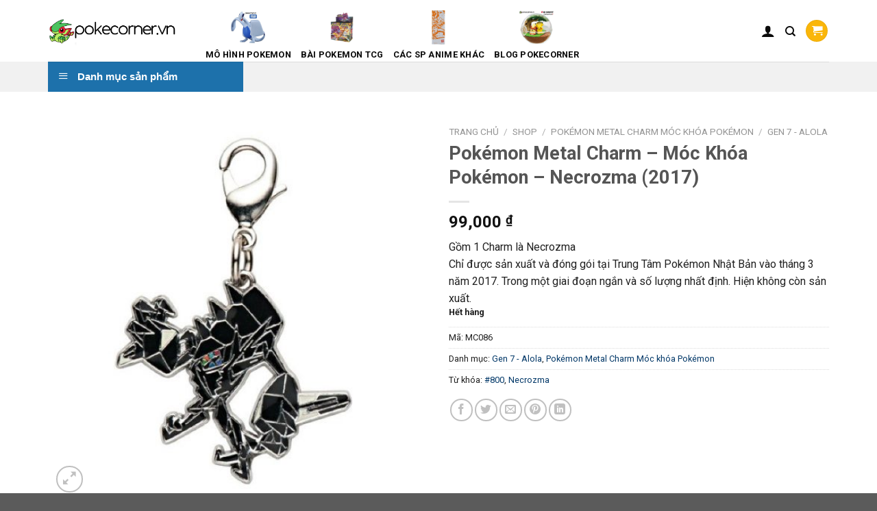

--- FILE ---
content_type: text/html; charset=UTF-8
request_url: https://pokecorner.vn/shop/pokemon-metal-charm-moc-khoa-pokemon/gen-7/necrozma-mc/
body_size: 29192
content:
<!DOCTYPE html>
<!--[if IE 9 ]> <html lang="vi" class="ie9 loading-site no-js"> <![endif]-->
<!--[if IE 8 ]> <html lang="vi" class="ie8 loading-site no-js"> <![endif]-->
<!--[if (gte IE 9)|!(IE)]><!--><html lang="vi" class="loading-site no-js"> <!--<![endif]-->
<head>
	<meta charset="UTF-8" />
	<link rel="profile" href="http://gmpg.org/xfn/11" />
	<link rel="pingback" href="https://pokecorner.vn/xmlrpc.php" />

	<script>(function(html){html.className = html.className.replace(/\bno-js\b/,'js')})(document.documentElement);</script>
<meta name='robots' content='index, follow, max-image-preview:large, max-snippet:-1, max-video-preview:-1' />
<meta name="viewport" content="width=device-width, initial-scale=1, maximum-scale=1" />
	<!-- This site is optimized with the Yoast SEO plugin v20.3 - https://yoast.com/wordpress/plugins/seo/ -->
	<title>Pokémon Metal Charm Móc Khóa Pokémon - Necrozma (2017)</title>
	<meta name="description" content="Pokémon Metal Charm Móc Khóa Pokémon - Necrozma (2017).Gồm 1 Charm Pokemon Necrozma huyền thoại hệ Psychic. Kim loại không gỉ, óng ánh đẹp; dùng sưu tầm." />
	<link rel="canonical" href="https://pokecorner.vn/shop/pokemon-metal-charm-moc-khoa-pokemon/gen-7/necrozma-mc/" />
	<meta property="og:locale" content="vi_VN" />
	<meta property="og:type" content="article" />
	<meta property="og:title" content="Pokémon Metal Charm Móc Khóa Pokémon - Necrozma (2017)" />
	<meta property="og:description" content="Pokémon Metal Charm Móc Khóa Pokémon - Necrozma (2017).Gồm 1 Charm Pokemon Necrozma huyền thoại hệ Psychic. Kim loại không gỉ, óng ánh đẹp; dùng sưu tầm." />
	<meta property="og:url" content="https://pokecorner.vn/shop/pokemon-metal-charm-moc-khoa-pokemon/gen-7/necrozma-mc/" />
	<meta property="og:site_name" content="PokeCorner" />
	<meta property="article:publisher" content="https://www.facebook.com/pokecorner247/?ref=bookmarks" />
	<meta property="article:modified_time" content="2020-08-03T18:03:03+00:00" />
	<meta property="og:image" content="https://pokecorner.vn/wp-content/uploads/2017/09/1-MC087-Necrozma-Pokémon-Metal-Charm-Móc-Khóa-Pokémon-PokeCorner.jpg" />
	<meta property="og:image:width" content="600" />
	<meta property="og:image:height" content="600" />
	<meta property="og:image:type" content="image/jpeg" />
	<meta name="twitter:card" content="summary_large_image" />
	<meta name="twitter:site" content="@PokeCorner247" />
	<meta name="twitter:label1" content="Ước tính thời gian đọc" />
	<meta name="twitter:data1" content="1 phút" />
	<script type="application/ld+json" class="yoast-schema-graph">{"@context":"https://schema.org","@graph":[{"@type":"WebPage","@id":"https://pokecorner.vn/shop/pokemon-metal-charm-moc-khoa-pokemon/gen-7/necrozma-mc/","url":"https://pokecorner.vn/shop/pokemon-metal-charm-moc-khoa-pokemon/gen-7/necrozma-mc/","name":"Pokémon Metal Charm Móc Khóa Pokémon - Necrozma (2017)","isPartOf":{"@id":"https://pokecorner.vn/#website"},"primaryImageOfPage":{"@id":"https://pokecorner.vn/shop/pokemon-metal-charm-moc-khoa-pokemon/gen-7/necrozma-mc/#primaryimage"},"image":{"@id":"https://pokecorner.vn/shop/pokemon-metal-charm-moc-khoa-pokemon/gen-7/necrozma-mc/#primaryimage"},"thumbnailUrl":"https://pokecorner.vn/wp-content/uploads/2017/09/1-MC087-Necrozma-Pokémon-Metal-Charm-Móc-Khóa-Pokémon-PokeCorner.jpg","datePublished":"2017-10-07T08:47:58+00:00","dateModified":"2020-08-03T18:03:03+00:00","description":"Pokémon Metal Charm Móc Khóa Pokémon - Necrozma (2017).Gồm 1 Charm Pokemon Necrozma huyền thoại hệ Psychic. Kim loại không gỉ, óng ánh đẹp; dùng sưu tầm.","breadcrumb":{"@id":"https://pokecorner.vn/shop/pokemon-metal-charm-moc-khoa-pokemon/gen-7/necrozma-mc/#breadcrumb"},"inLanguage":"vi","potentialAction":[{"@type":"ReadAction","target":["https://pokecorner.vn/shop/pokemon-metal-charm-moc-khoa-pokemon/gen-7/necrozma-mc/"]}]},{"@type":"ImageObject","inLanguage":"vi","@id":"https://pokecorner.vn/shop/pokemon-metal-charm-moc-khoa-pokemon/gen-7/necrozma-mc/#primaryimage","url":"https://pokecorner.vn/wp-content/uploads/2017/09/1-MC087-Necrozma-Pokémon-Metal-Charm-Móc-Khóa-Pokémon-PokeCorner.jpg","contentUrl":"https://pokecorner.vn/wp-content/uploads/2017/09/1-MC087-Necrozma-Pokémon-Metal-Charm-Móc-Khóa-Pokémon-PokeCorner.jpg","width":600,"height":600,"caption":"1-MC087 - Necrozma - Pokémon Metal Charm - Móc Khóa Pokémon - PokeCorner"},{"@type":"BreadcrumbList","@id":"https://pokecorner.vn/shop/pokemon-metal-charm-moc-khoa-pokemon/gen-7/necrozma-mc/#breadcrumb","itemListElement":[{"@type":"ListItem","position":1,"name":"Home","item":"https://pokecorner.vn/"},{"@type":"ListItem","position":2,"name":"Shop","item":"https://pokecorner.vn/shop/"},{"@type":"ListItem","position":3,"name":"Pokémon Metal Charm &#8211; Móc Khóa Pokémon &#8211; Necrozma (2017)"}]},{"@type":"WebSite","@id":"https://pokecorner.vn/#website","url":"https://pokecorner.vn/","name":"PokeCorner","description":"Cửa hàng đồ chơi Pokémon - Mang Pokémon đến gần bạn hơn","potentialAction":[{"@type":"SearchAction","target":{"@type":"EntryPoint","urlTemplate":"https://pokecorner.vn/?s={search_term_string}"},"query-input":"required name=search_term_string"}],"inLanguage":"vi"}]}</script>
	<!-- / Yoast SEO plugin. -->


<link rel='dns-prefetch' href='//fonts.googleapis.com' />
<link rel="alternate" type="application/rss+xml" title="Dòng thông tin PokeCorner &raquo;" href="https://pokecorner.vn/feed/" />
<link rel="alternate" type="application/rss+xml" title="Dòng phản hồi PokeCorner &raquo;" href="https://pokecorner.vn/comments/feed/" />
<link rel="alternate" type="application/rss+xml" title="PokeCorner &raquo; Pokémon Metal Charm &#8211; Móc Khóa Pokémon &#8211; Necrozma (2017) Dòng phản hồi" href="https://pokecorner.vn/shop/pokemon-metal-charm-moc-khoa-pokemon/gen-7/necrozma-mc/feed/" />
<script type="text/javascript">
window._wpemojiSettings = {"baseUrl":"https:\/\/s.w.org\/images\/core\/emoji\/14.0.0\/72x72\/","ext":".png","svgUrl":"https:\/\/s.w.org\/images\/core\/emoji\/14.0.0\/svg\/","svgExt":".svg","source":{"concatemoji":"https:\/\/pokecorner.vn\/wp-includes\/js\/wp-emoji-release.min.js?ver=6.1.9"}};
/*! This file is auto-generated */
!function(e,a,t){var n,r,o,i=a.createElement("canvas"),p=i.getContext&&i.getContext("2d");function s(e,t){var a=String.fromCharCode,e=(p.clearRect(0,0,i.width,i.height),p.fillText(a.apply(this,e),0,0),i.toDataURL());return p.clearRect(0,0,i.width,i.height),p.fillText(a.apply(this,t),0,0),e===i.toDataURL()}function c(e){var t=a.createElement("script");t.src=e,t.defer=t.type="text/javascript",a.getElementsByTagName("head")[0].appendChild(t)}for(o=Array("flag","emoji"),t.supports={everything:!0,everythingExceptFlag:!0},r=0;r<o.length;r++)t.supports[o[r]]=function(e){if(p&&p.fillText)switch(p.textBaseline="top",p.font="600 32px Arial",e){case"flag":return s([127987,65039,8205,9895,65039],[127987,65039,8203,9895,65039])?!1:!s([55356,56826,55356,56819],[55356,56826,8203,55356,56819])&&!s([55356,57332,56128,56423,56128,56418,56128,56421,56128,56430,56128,56423,56128,56447],[55356,57332,8203,56128,56423,8203,56128,56418,8203,56128,56421,8203,56128,56430,8203,56128,56423,8203,56128,56447]);case"emoji":return!s([129777,127995,8205,129778,127999],[129777,127995,8203,129778,127999])}return!1}(o[r]),t.supports.everything=t.supports.everything&&t.supports[o[r]],"flag"!==o[r]&&(t.supports.everythingExceptFlag=t.supports.everythingExceptFlag&&t.supports[o[r]]);t.supports.everythingExceptFlag=t.supports.everythingExceptFlag&&!t.supports.flag,t.DOMReady=!1,t.readyCallback=function(){t.DOMReady=!0},t.supports.everything||(n=function(){t.readyCallback()},a.addEventListener?(a.addEventListener("DOMContentLoaded",n,!1),e.addEventListener("load",n,!1)):(e.attachEvent("onload",n),a.attachEvent("onreadystatechange",function(){"complete"===a.readyState&&t.readyCallback()})),(e=t.source||{}).concatemoji?c(e.concatemoji):e.wpemoji&&e.twemoji&&(c(e.twemoji),c(e.wpemoji)))}(window,document,window._wpemojiSettings);
</script>
<style type="text/css">
img.wp-smiley,
img.emoji {
	display: inline !important;
	border: none !important;
	box-shadow: none !important;
	height: 1em !important;
	width: 1em !important;
	margin: 0 0.07em !important;
	vertical-align: -0.1em !important;
	background: none !important;
	padding: 0 !important;
}
</style>
	<link rel='stylesheet' id='dashicons-css' href='https://pokecorner.vn/wp-includes/css/dashicons.min.css?ver=6.1.9' type='text/css' media='all' />
<link rel='stylesheet' id='menu-icons-extra-css' href='https://pokecorner.vn/wp-content/plugins/ot-flatsome-vertical-menu/libs/menu-icons/css/extra.min.css?ver=0.12.2' type='text/css' media='all' />
<link rel='stylesheet' id='wp-block-library-css' href='https://pokecorner.vn/wp-includes/css/dist/block-library/style.min.css?ver=6.1.9' type='text/css' media='all' />
<link rel='stylesheet' id='wc-blocks-vendors-style-css' href='https://pokecorner.vn/wp-content/plugins/woocommerce/packages/woocommerce-blocks/build/wc-blocks-vendors-style.css?ver=9.4.4' type='text/css' media='all' />
<link rel='stylesheet' id='wc-blocks-style-css' href='https://pokecorner.vn/wp-content/plugins/woocommerce/packages/woocommerce-blocks/build/wc-blocks-style.css?ver=9.4.4' type='text/css' media='all' />
<link rel='stylesheet' id='classic-theme-styles-css' href='https://pokecorner.vn/wp-includes/css/classic-themes.min.css?ver=1' type='text/css' media='all' />
<style id='global-styles-inline-css' type='text/css'>
body{--wp--preset--color--black: #000000;--wp--preset--color--cyan-bluish-gray: #abb8c3;--wp--preset--color--white: #ffffff;--wp--preset--color--pale-pink: #f78da7;--wp--preset--color--vivid-red: #cf2e2e;--wp--preset--color--luminous-vivid-orange: #ff6900;--wp--preset--color--luminous-vivid-amber: #fcb900;--wp--preset--color--light-green-cyan: #7bdcb5;--wp--preset--color--vivid-green-cyan: #00d084;--wp--preset--color--pale-cyan-blue: #8ed1fc;--wp--preset--color--vivid-cyan-blue: #0693e3;--wp--preset--color--vivid-purple: #9b51e0;--wp--preset--gradient--vivid-cyan-blue-to-vivid-purple: linear-gradient(135deg,rgba(6,147,227,1) 0%,rgb(155,81,224) 100%);--wp--preset--gradient--light-green-cyan-to-vivid-green-cyan: linear-gradient(135deg,rgb(122,220,180) 0%,rgb(0,208,130) 100%);--wp--preset--gradient--luminous-vivid-amber-to-luminous-vivid-orange: linear-gradient(135deg,rgba(252,185,0,1) 0%,rgba(255,105,0,1) 100%);--wp--preset--gradient--luminous-vivid-orange-to-vivid-red: linear-gradient(135deg,rgba(255,105,0,1) 0%,rgb(207,46,46) 100%);--wp--preset--gradient--very-light-gray-to-cyan-bluish-gray: linear-gradient(135deg,rgb(238,238,238) 0%,rgb(169,184,195) 100%);--wp--preset--gradient--cool-to-warm-spectrum: linear-gradient(135deg,rgb(74,234,220) 0%,rgb(151,120,209) 20%,rgb(207,42,186) 40%,rgb(238,44,130) 60%,rgb(251,105,98) 80%,rgb(254,248,76) 100%);--wp--preset--gradient--blush-light-purple: linear-gradient(135deg,rgb(255,206,236) 0%,rgb(152,150,240) 100%);--wp--preset--gradient--blush-bordeaux: linear-gradient(135deg,rgb(254,205,165) 0%,rgb(254,45,45) 50%,rgb(107,0,62) 100%);--wp--preset--gradient--luminous-dusk: linear-gradient(135deg,rgb(255,203,112) 0%,rgb(199,81,192) 50%,rgb(65,88,208) 100%);--wp--preset--gradient--pale-ocean: linear-gradient(135deg,rgb(255,245,203) 0%,rgb(182,227,212) 50%,rgb(51,167,181) 100%);--wp--preset--gradient--electric-grass: linear-gradient(135deg,rgb(202,248,128) 0%,rgb(113,206,126) 100%);--wp--preset--gradient--midnight: linear-gradient(135deg,rgb(2,3,129) 0%,rgb(40,116,252) 100%);--wp--preset--duotone--dark-grayscale: url('#wp-duotone-dark-grayscale');--wp--preset--duotone--grayscale: url('#wp-duotone-grayscale');--wp--preset--duotone--purple-yellow: url('#wp-duotone-purple-yellow');--wp--preset--duotone--blue-red: url('#wp-duotone-blue-red');--wp--preset--duotone--midnight: url('#wp-duotone-midnight');--wp--preset--duotone--magenta-yellow: url('#wp-duotone-magenta-yellow');--wp--preset--duotone--purple-green: url('#wp-duotone-purple-green');--wp--preset--duotone--blue-orange: url('#wp-duotone-blue-orange');--wp--preset--font-size--small: 13px;--wp--preset--font-size--medium: 20px;--wp--preset--font-size--large: 36px;--wp--preset--font-size--x-large: 42px;--wp--preset--spacing--20: 0.44rem;--wp--preset--spacing--30: 0.67rem;--wp--preset--spacing--40: 1rem;--wp--preset--spacing--50: 1.5rem;--wp--preset--spacing--60: 2.25rem;--wp--preset--spacing--70: 3.38rem;--wp--preset--spacing--80: 5.06rem;}:where(.is-layout-flex){gap: 0.5em;}body .is-layout-flow > .alignleft{float: left;margin-inline-start: 0;margin-inline-end: 2em;}body .is-layout-flow > .alignright{float: right;margin-inline-start: 2em;margin-inline-end: 0;}body .is-layout-flow > .aligncenter{margin-left: auto !important;margin-right: auto !important;}body .is-layout-constrained > .alignleft{float: left;margin-inline-start: 0;margin-inline-end: 2em;}body .is-layout-constrained > .alignright{float: right;margin-inline-start: 2em;margin-inline-end: 0;}body .is-layout-constrained > .aligncenter{margin-left: auto !important;margin-right: auto !important;}body .is-layout-constrained > :where(:not(.alignleft):not(.alignright):not(.alignfull)){max-width: var(--wp--style--global--content-size);margin-left: auto !important;margin-right: auto !important;}body .is-layout-constrained > .alignwide{max-width: var(--wp--style--global--wide-size);}body .is-layout-flex{display: flex;}body .is-layout-flex{flex-wrap: wrap;align-items: center;}body .is-layout-flex > *{margin: 0;}:where(.wp-block-columns.is-layout-flex){gap: 2em;}.has-black-color{color: var(--wp--preset--color--black) !important;}.has-cyan-bluish-gray-color{color: var(--wp--preset--color--cyan-bluish-gray) !important;}.has-white-color{color: var(--wp--preset--color--white) !important;}.has-pale-pink-color{color: var(--wp--preset--color--pale-pink) !important;}.has-vivid-red-color{color: var(--wp--preset--color--vivid-red) !important;}.has-luminous-vivid-orange-color{color: var(--wp--preset--color--luminous-vivid-orange) !important;}.has-luminous-vivid-amber-color{color: var(--wp--preset--color--luminous-vivid-amber) !important;}.has-light-green-cyan-color{color: var(--wp--preset--color--light-green-cyan) !important;}.has-vivid-green-cyan-color{color: var(--wp--preset--color--vivid-green-cyan) !important;}.has-pale-cyan-blue-color{color: var(--wp--preset--color--pale-cyan-blue) !important;}.has-vivid-cyan-blue-color{color: var(--wp--preset--color--vivid-cyan-blue) !important;}.has-vivid-purple-color{color: var(--wp--preset--color--vivid-purple) !important;}.has-black-background-color{background-color: var(--wp--preset--color--black) !important;}.has-cyan-bluish-gray-background-color{background-color: var(--wp--preset--color--cyan-bluish-gray) !important;}.has-white-background-color{background-color: var(--wp--preset--color--white) !important;}.has-pale-pink-background-color{background-color: var(--wp--preset--color--pale-pink) !important;}.has-vivid-red-background-color{background-color: var(--wp--preset--color--vivid-red) !important;}.has-luminous-vivid-orange-background-color{background-color: var(--wp--preset--color--luminous-vivid-orange) !important;}.has-luminous-vivid-amber-background-color{background-color: var(--wp--preset--color--luminous-vivid-amber) !important;}.has-light-green-cyan-background-color{background-color: var(--wp--preset--color--light-green-cyan) !important;}.has-vivid-green-cyan-background-color{background-color: var(--wp--preset--color--vivid-green-cyan) !important;}.has-pale-cyan-blue-background-color{background-color: var(--wp--preset--color--pale-cyan-blue) !important;}.has-vivid-cyan-blue-background-color{background-color: var(--wp--preset--color--vivid-cyan-blue) !important;}.has-vivid-purple-background-color{background-color: var(--wp--preset--color--vivid-purple) !important;}.has-black-border-color{border-color: var(--wp--preset--color--black) !important;}.has-cyan-bluish-gray-border-color{border-color: var(--wp--preset--color--cyan-bluish-gray) !important;}.has-white-border-color{border-color: var(--wp--preset--color--white) !important;}.has-pale-pink-border-color{border-color: var(--wp--preset--color--pale-pink) !important;}.has-vivid-red-border-color{border-color: var(--wp--preset--color--vivid-red) !important;}.has-luminous-vivid-orange-border-color{border-color: var(--wp--preset--color--luminous-vivid-orange) !important;}.has-luminous-vivid-amber-border-color{border-color: var(--wp--preset--color--luminous-vivid-amber) !important;}.has-light-green-cyan-border-color{border-color: var(--wp--preset--color--light-green-cyan) !important;}.has-vivid-green-cyan-border-color{border-color: var(--wp--preset--color--vivid-green-cyan) !important;}.has-pale-cyan-blue-border-color{border-color: var(--wp--preset--color--pale-cyan-blue) !important;}.has-vivid-cyan-blue-border-color{border-color: var(--wp--preset--color--vivid-cyan-blue) !important;}.has-vivid-purple-border-color{border-color: var(--wp--preset--color--vivid-purple) !important;}.has-vivid-cyan-blue-to-vivid-purple-gradient-background{background: var(--wp--preset--gradient--vivid-cyan-blue-to-vivid-purple) !important;}.has-light-green-cyan-to-vivid-green-cyan-gradient-background{background: var(--wp--preset--gradient--light-green-cyan-to-vivid-green-cyan) !important;}.has-luminous-vivid-amber-to-luminous-vivid-orange-gradient-background{background: var(--wp--preset--gradient--luminous-vivid-amber-to-luminous-vivid-orange) !important;}.has-luminous-vivid-orange-to-vivid-red-gradient-background{background: var(--wp--preset--gradient--luminous-vivid-orange-to-vivid-red) !important;}.has-very-light-gray-to-cyan-bluish-gray-gradient-background{background: var(--wp--preset--gradient--very-light-gray-to-cyan-bluish-gray) !important;}.has-cool-to-warm-spectrum-gradient-background{background: var(--wp--preset--gradient--cool-to-warm-spectrum) !important;}.has-blush-light-purple-gradient-background{background: var(--wp--preset--gradient--blush-light-purple) !important;}.has-blush-bordeaux-gradient-background{background: var(--wp--preset--gradient--blush-bordeaux) !important;}.has-luminous-dusk-gradient-background{background: var(--wp--preset--gradient--luminous-dusk) !important;}.has-pale-ocean-gradient-background{background: var(--wp--preset--gradient--pale-ocean) !important;}.has-electric-grass-gradient-background{background: var(--wp--preset--gradient--electric-grass) !important;}.has-midnight-gradient-background{background: var(--wp--preset--gradient--midnight) !important;}.has-small-font-size{font-size: var(--wp--preset--font-size--small) !important;}.has-medium-font-size{font-size: var(--wp--preset--font-size--medium) !important;}.has-large-font-size{font-size: var(--wp--preset--font-size--large) !important;}.has-x-large-font-size{font-size: var(--wp--preset--font-size--x-large) !important;}
.wp-block-navigation a:where(:not(.wp-element-button)){color: inherit;}
:where(.wp-block-columns.is-layout-flex){gap: 2em;}
.wp-block-pullquote{font-size: 1.5em;line-height: 1.6;}
</style>
<link rel='stylesheet' id='ot-vertical-menu-css-css' href='https://pokecorner.vn/wp-content/plugins/ot-flatsome-vertical-menu/assets/css/style.css?ver=1.2.3' type='text/css' media='all' />
<link rel='stylesheet' id='woof-css' href='https://pokecorner.vn/wp-content/plugins/woocommerce-products-filter/css/front.css?ver=1.3.2' type='text/css' media='all' />
<style id='woof-inline-css' type='text/css'>

.woof_products_top_panel li span, .woof_products_top_panel2 li span{background: url(https://pokecorner.vn/wp-content/plugins/woocommerce-products-filter/img/delete.png);background-size: 14px 14px;background-repeat: no-repeat;background-position: right;}
.woof_edit_view{
                    display: none;
                }

</style>
<link rel='stylesheet' id='chosen-drop-down-css' href='https://pokecorner.vn/wp-content/plugins/woocommerce-products-filter/js/chosen/chosen.min.css?ver=1.3.2' type='text/css' media='all' />
<link rel='stylesheet' id='plainoverlay-css' href='https://pokecorner.vn/wp-content/plugins/woocommerce-products-filter/css/plainoverlay.css?ver=1.3.2' type='text/css' media='all' />
<link rel='stylesheet' id='icheck-jquery-color-css' href='https://pokecorner.vn/wp-content/plugins/woocommerce-products-filter/js/icheck/skins/square/green.css?ver=1.3.2' type='text/css' media='all' />
<link rel='stylesheet' id='woof_by_author_html_items-css' href='https://pokecorner.vn/wp-content/plugins/woocommerce-products-filter/ext/by_author/css/by_author.css?ver=1.3.2' type='text/css' media='all' />
<link rel='stylesheet' id='woof_by_featured_html_items-css' href='https://pokecorner.vn/wp-content/plugins/woocommerce-products-filter/ext/by_featured/css/by_featured.css?ver=1.3.2' type='text/css' media='all' />
<link rel='stylesheet' id='woof_by_instock_html_items-css' href='https://pokecorner.vn/wp-content/plugins/woocommerce-products-filter/ext/by_instock/css/by_instock.css?ver=1.3.2' type='text/css' media='all' />
<link rel='stylesheet' id='woof_by_onsales_html_items-css' href='https://pokecorner.vn/wp-content/plugins/woocommerce-products-filter/ext/by_onsales/css/by_onsales.css?ver=1.3.2' type='text/css' media='all' />
<link rel='stylesheet' id='woof_by_text_html_items-css' href='https://pokecorner.vn/wp-content/plugins/woocommerce-products-filter/ext/by_text/assets/css/front.css?ver=1.3.2' type='text/css' media='all' />
<link rel='stylesheet' id='woof_label_html_items-css' href='https://pokecorner.vn/wp-content/plugins/woocommerce-products-filter/ext/label/css/html_types/label.css?ver=1.3.2' type='text/css' media='all' />
<link rel='stylesheet' id='woof_quick_search_html_items-css' href='https://pokecorner.vn/wp-content/plugins/woocommerce-products-filter/ext/quick_search/css/quick_search.css?ver=1.3.2' type='text/css' media='all' />
<link rel='stylesheet' id='woof_step_filter_html_items-css' href='https://pokecorner.vn/wp-content/plugins/woocommerce-products-filter/ext/step_filer/css/step_filter.css?ver=1.3.2' type='text/css' media='all' />
<style id='woocommerce-inline-inline-css' type='text/css'>
.woocommerce form .form-row .required { visibility: visible; }
</style>
<link rel='stylesheet' id='flatsome-icons-css' href='https://pokecorner.vn/wp-content/themes/flatsome/assets/css/fl-icons.css?ver=3.12' type='text/css' media='all' />
<link rel='stylesheet' id='flatsome-main-css' href='https://pokecorner.vn/wp-content/themes/flatsome/assets/css/flatsome.css?ver=3.12.2' type='text/css' media='all' />
<link rel='stylesheet' id='flatsome-shop-css' href='https://pokecorner.vn/wp-content/themes/flatsome/assets/css/flatsome-shop.css?ver=3.12.2' type='text/css' media='all' />
<link rel='stylesheet' id='flatsome-style-css' href='https://pokecorner.vn/wp-content/themes/flatsome/style.css?ver=3.12.2' type='text/css' media='all' />
<link rel='stylesheet' id='flatsome-googlefonts-css' href='//fonts.googleapis.com/css?family=Roboto%3Aregular%2C700%2Cregular%2C700%7CDancing+Script%3Aregular%2C400&#038;display=swap&#038;ver=3.9' type='text/css' media='all' />
<script type='text/javascript' id='woof-husky-js-extra'>
/* <![CDATA[ */
var woof_husky_txt = {"ajax_url":"https:\/\/pokecorner.vn\/wp-admin\/admin-ajax.php","plugin_uri":"https:\/\/pokecorner.vn\/wp-content\/plugins\/woocommerce-products-filter\/ext\/by_text\/","loader":"https:\/\/pokecorner.vn\/wp-content\/plugins\/woocommerce-products-filter\/ext\/by_text\/assets\/img\/ajax-loader.gif","not_found":"Nothing found!","prev":"Prev","next":"Next","site_link":"https:\/\/pokecorner.vn","default_data":{"placeholder":"","behavior":"title","search_by_full_word":"0","autocomplete":"0","how_to_open_links":"0","taxonomy_compatibility":"0","sku_compatibility":"0","custom_fields":"","search_desc_variant":"0","view_text_length":"10","min_symbols":"3","max_posts":"10","image":"","notes_for_customer":"","template":"","max_open_height":"300","page":0}};
/* ]]> */
</script>
<script type='text/javascript' src='https://pokecorner.vn/wp-content/plugins/woocommerce-products-filter/ext/by_text/assets/js/husky.js?ver=1.3.2' id='woof-husky-js'></script>
<script type='text/javascript' src='https://pokecorner.vn/wp-includes/js/jquery/jquery.min.js?ver=3.6.1' id='jquery-core-js'></script>
<script type='text/javascript' src='https://pokecorner.vn/wp-includes/js/jquery/jquery-migrate.min.js?ver=3.3.2' id='jquery-migrate-js'></script>
<link rel="https://api.w.org/" href="https://pokecorner.vn/wp-json/" /><link rel="alternate" type="application/json" href="https://pokecorner.vn/wp-json/wp/v2/product/2563" /><link rel="EditURI" type="application/rsd+xml" title="RSD" href="https://pokecorner.vn/xmlrpc.php?rsd" />
<link rel="wlwmanifest" type="application/wlwmanifest+xml" href="https://pokecorner.vn/wp-includes/wlwmanifest.xml" />
<meta name="generator" content="WordPress 6.1.9" />
<meta name="generator" content="WooCommerce 7.4.1" />
<link rel='shortlink' href='https://pokecorner.vn/?p=2563' />
<link rel="alternate" type="application/json+oembed" href="https://pokecorner.vn/wp-json/oembed/1.0/embed?url=https%3A%2F%2Fpokecorner.vn%2Fshop%2Fpokemon-metal-charm-moc-khoa-pokemon%2Fgen-7%2Fnecrozma-mc%2F" />
<link rel="alternate" type="text/xml+oembed" href="https://pokecorner.vn/wp-json/oembed/1.0/embed?url=https%3A%2F%2Fpokecorner.vn%2Fshop%2Fpokemon-metal-charm-moc-khoa-pokemon%2Fgen-7%2Fnecrozma-mc%2F&#038;format=xml" />
<style>.bg{opacity: 0; transition: opacity 1s; -webkit-transition: opacity 1s;} .bg-loaded{opacity: 1;}</style><!--[if IE]><link rel="stylesheet" type="text/css" href="https://pokecorner.vn/wp-content/themes/flatsome/assets/css/ie-fallback.css"><script src="//cdnjs.cloudflare.com/ajax/libs/html5shiv/3.6.1/html5shiv.js"></script><script>var head = document.getElementsByTagName('head')[0],style = document.createElement('style');style.type = 'text/css';style.styleSheet.cssText = ':before,:after{content:none !important';head.appendChild(style);setTimeout(function(){head.removeChild(style);}, 0);</script><script src="https://pokecorner.vn/wp-content/themes/flatsome/assets/libs/ie-flexibility.js"></script><![endif]-->	<noscript><style>.woocommerce-product-gallery{ opacity: 1 !important; }</style></noscript>
	<link rel="icon" href="https://pokecorner.vn/wp-content/uploads/2017/02/cropped-flygon_pokedoll_art_by_methuselah_alchemist-d5y5sk6-32x32.png" sizes="32x32" />
<link rel="icon" href="https://pokecorner.vn/wp-content/uploads/2017/02/cropped-flygon_pokedoll_art_by_methuselah_alchemist-d5y5sk6-192x192.png" sizes="192x192" />
<link rel="apple-touch-icon" href="https://pokecorner.vn/wp-content/uploads/2017/02/cropped-flygon_pokedoll_art_by_methuselah_alchemist-d5y5sk6-180x180.png" />
<meta name="msapplication-TileImage" content="https://pokecorner.vn/wp-content/uploads/2017/02/cropped-flygon_pokedoll_art_by_methuselah_alchemist-d5y5sk6-270x270.png" />
<style id="custom-css" type="text/css">:root {--primary-color: #fab60a;}.full-width .ubermenu-nav, .container, .row{max-width: 1170px}.row.row-collapse{max-width: 1140px}.row.row-small{max-width: 1162.5px}.row.row-large{max-width: 1200px}.header-main{height: 90px}#logo img{max-height: 90px}#logo{width:200px;}.header-top{min-height: 30px}.has-transparent + .page-title:first-of-type,.has-transparent + #main > .page-title,.has-transparent + #main > div > .page-title,.has-transparent + #main .page-header-wrapper:first-of-type .page-title{padding-top: 140px;}.header.show-on-scroll,.stuck .header-main{height:70px!important}.stuck #logo img{max-height: 70px!important}.header-bottom {background-color: #f1f1f1}@media (max-width: 549px) {.header-main{height: 70px}#logo img{max-height: 70px}}/* Color */.accordion-title.active, .has-icon-bg .icon .icon-inner,.logo a, .primary.is-underline, .primary.is-link, .badge-outline .badge-inner, .nav-outline > li.active> a,.nav-outline >li.active > a, .cart-icon strong,[data-color='primary'], .is-outline.primary{color: #fab60a;}/* Color !important */[data-text-color="primary"]{color: #fab60a!important;}/* Background Color */[data-text-bg="primary"]{background-color: #fab60a;}/* Background */.scroll-to-bullets a,.featured-title, .label-new.menu-item > a:after, .nav-pagination > li > .current,.nav-pagination > li > span:hover,.nav-pagination > li > a:hover,.has-hover:hover .badge-outline .badge-inner,button[type="submit"], .button.wc-forward:not(.checkout):not(.checkout-button), .button.submit-button, .button.primary:not(.is-outline),.featured-table .title,.is-outline:hover, .has-icon:hover .icon-label,.nav-dropdown-bold .nav-column li > a:hover, .nav-dropdown.nav-dropdown-bold > li > a:hover, .nav-dropdown-bold.dark .nav-column li > a:hover, .nav-dropdown.nav-dropdown-bold.dark > li > a:hover, .is-outline:hover, .tagcloud a:hover,.grid-tools a, input[type='submit']:not(.is-form), .box-badge:hover .box-text, input.button.alt,.nav-box > li > a:hover,.nav-box > li.active > a,.nav-pills > li.active > a ,.current-dropdown .cart-icon strong, .cart-icon:hover strong, .nav-line-bottom > li > a:before, .nav-line-grow > li > a:before, .nav-line > li > a:before,.banner, .header-top, .slider-nav-circle .flickity-prev-next-button:hover svg, .slider-nav-circle .flickity-prev-next-button:hover .arrow, .primary.is-outline:hover, .button.primary:not(.is-outline), input[type='submit'].primary, input[type='submit'].primary, input[type='reset'].button, input[type='button'].primary, .badge-inner{background-color: #fab60a;}/* Border */.nav-vertical.nav-tabs > li.active > a,.scroll-to-bullets a.active,.nav-pagination > li > .current,.nav-pagination > li > span:hover,.nav-pagination > li > a:hover,.has-hover:hover .badge-outline .badge-inner,.accordion-title.active,.featured-table,.is-outline:hover, .tagcloud a:hover,blockquote, .has-border, .cart-icon strong:after,.cart-icon strong,.blockUI:before, .processing:before,.loading-spin, .slider-nav-circle .flickity-prev-next-button:hover svg, .slider-nav-circle .flickity-prev-next-button:hover .arrow, .primary.is-outline:hover{border-color: #fab60a}.nav-tabs > li.active > a{border-top-color: #fab60a}.widget_shopping_cart_content .blockUI.blockOverlay:before { border-left-color: #fab60a }.woocommerce-checkout-review-order .blockUI.blockOverlay:before { border-left-color: #fab60a }/* Fill */.slider .flickity-prev-next-button:hover svg,.slider .flickity-prev-next-button:hover .arrow{fill: #fab60a;}/* Background Color */[data-icon-label]:after, .secondary.is-underline:hover,.secondary.is-outline:hover,.icon-label,.button.secondary:not(.is-outline),.button.alt:not(.is-outline), .badge-inner.on-sale, .button.checkout, .single_add_to_cart_button, .current .breadcrumb-step{ background-color:#fab60a; }[data-text-bg="secondary"]{background-color: #fab60a;}/* Color */.secondary.is-underline,.secondary.is-link, .secondary.is-outline,.stars a.active, .star-rating:before, .woocommerce-page .star-rating:before,.star-rating span:before, .color-secondary{color: #fab60a}/* Color !important */[data-text-color="secondary"]{color: #fab60a!important;}/* Border */.secondary.is-outline:hover{border-color:#fab60a}@media screen and (max-width: 549px){body{font-size: 100%;}}body{font-family:"Roboto", sans-serif}body{font-weight: 0}body{color: #212121}.nav > li > a {font-family:"Roboto", sans-serif;}.mobile-sidebar-levels-2 .nav > li > ul > li > a {font-family:"Roboto", sans-serif;}.nav > li > a {font-weight: 700;}.mobile-sidebar-levels-2 .nav > li > ul > li > a {font-weight: 700;}h1,h2,h3,h4,h5,h6,.heading-font, .off-canvas-center .nav-sidebar.nav-vertical > li > a{font-family: "Roboto", sans-serif;}h1,h2,h3,h4,h5,h6,.heading-font,.banner h1,.banner h2{font-weight: 700;}h1,h2,h3,h4,h5,h6,.heading-font{color: #0a0a0a;}.alt-font{font-family: "Dancing Script", sans-serif;}.alt-font{font-weight: 400!important;}.header:not(.transparent) .header-nav.nav > li > a {color: #0a0a0a;}a{color: #023868;}.shop-page-title.featured-title .title-bg{ background-image: url(https://pokecorner.vn/wp-content/uploads/2017/09/1-MC087-Necrozma-Pokémon-Metal-Charm-Móc-Khóa-Pokémon-PokeCorner.jpg)!important;}@media screen and (min-width: 550px){.products .box-vertical .box-image{min-width: 247px!important;width: 247px!important;}}.label-new.menu-item > a:after{content:"New";}.label-hot.menu-item > a:after{content:"Hot";}.label-sale.menu-item > a:after{content:"Sale";}.label-popular.menu-item > a:after{content:"Popular";}</style>		<style type="text/css" id="wp-custom-css">
			h1, h2, h3, h4, h5, h6 {
    color: #555;
    width: 100%;
    margin-top: 0;
    margin-bottom: 0px;
    text-rendering: optimizeSpeed;
}
pre, blockquote, form, figure, p, dl, ul, ol {
    margin-bottom: 0px;
}
.container .section, .row .section {
    padding-left: 0px;
    padding-right: 0px;
}
#section_698739552 {
    padding-top: 0px;
    padding-bottom: 6px;
}
.menu1{
	display: block !important;
	margin: 5px auto;
}
.header:not(.transparent) .header-nav.nav > li > a {
    color: #0a0a0a;
    display: inline-block;
}		</style>
		</head>

<body class="product-template-default single single-product postid-2563 theme-flatsome ot-vertical-menu ot-menu-show-home woocommerce woocommerce-page woocommerce-no-js lightbox nav-dropdown-has-arrow has-lightbox">

<svg xmlns="http://www.w3.org/2000/svg" viewBox="0 0 0 0" width="0" height="0" focusable="false" role="none" style="visibility: hidden; position: absolute; left: -9999px; overflow: hidden;" ><defs><filter id="wp-duotone-dark-grayscale"><feColorMatrix color-interpolation-filters="sRGB" type="matrix" values=" .299 .587 .114 0 0 .299 .587 .114 0 0 .299 .587 .114 0 0 .299 .587 .114 0 0 " /><feComponentTransfer color-interpolation-filters="sRGB" ><feFuncR type="table" tableValues="0 0.49803921568627" /><feFuncG type="table" tableValues="0 0.49803921568627" /><feFuncB type="table" tableValues="0 0.49803921568627" /><feFuncA type="table" tableValues="1 1" /></feComponentTransfer><feComposite in2="SourceGraphic" operator="in" /></filter></defs></svg><svg xmlns="http://www.w3.org/2000/svg" viewBox="0 0 0 0" width="0" height="0" focusable="false" role="none" style="visibility: hidden; position: absolute; left: -9999px; overflow: hidden;" ><defs><filter id="wp-duotone-grayscale"><feColorMatrix color-interpolation-filters="sRGB" type="matrix" values=" .299 .587 .114 0 0 .299 .587 .114 0 0 .299 .587 .114 0 0 .299 .587 .114 0 0 " /><feComponentTransfer color-interpolation-filters="sRGB" ><feFuncR type="table" tableValues="0 1" /><feFuncG type="table" tableValues="0 1" /><feFuncB type="table" tableValues="0 1" /><feFuncA type="table" tableValues="1 1" /></feComponentTransfer><feComposite in2="SourceGraphic" operator="in" /></filter></defs></svg><svg xmlns="http://www.w3.org/2000/svg" viewBox="0 0 0 0" width="0" height="0" focusable="false" role="none" style="visibility: hidden; position: absolute; left: -9999px; overflow: hidden;" ><defs><filter id="wp-duotone-purple-yellow"><feColorMatrix color-interpolation-filters="sRGB" type="matrix" values=" .299 .587 .114 0 0 .299 .587 .114 0 0 .299 .587 .114 0 0 .299 .587 .114 0 0 " /><feComponentTransfer color-interpolation-filters="sRGB" ><feFuncR type="table" tableValues="0.54901960784314 0.98823529411765" /><feFuncG type="table" tableValues="0 1" /><feFuncB type="table" tableValues="0.71764705882353 0.25490196078431" /><feFuncA type="table" tableValues="1 1" /></feComponentTransfer><feComposite in2="SourceGraphic" operator="in" /></filter></defs></svg><svg xmlns="http://www.w3.org/2000/svg" viewBox="0 0 0 0" width="0" height="0" focusable="false" role="none" style="visibility: hidden; position: absolute; left: -9999px; overflow: hidden;" ><defs><filter id="wp-duotone-blue-red"><feColorMatrix color-interpolation-filters="sRGB" type="matrix" values=" .299 .587 .114 0 0 .299 .587 .114 0 0 .299 .587 .114 0 0 .299 .587 .114 0 0 " /><feComponentTransfer color-interpolation-filters="sRGB" ><feFuncR type="table" tableValues="0 1" /><feFuncG type="table" tableValues="0 0.27843137254902" /><feFuncB type="table" tableValues="0.5921568627451 0.27843137254902" /><feFuncA type="table" tableValues="1 1" /></feComponentTransfer><feComposite in2="SourceGraphic" operator="in" /></filter></defs></svg><svg xmlns="http://www.w3.org/2000/svg" viewBox="0 0 0 0" width="0" height="0" focusable="false" role="none" style="visibility: hidden; position: absolute; left: -9999px; overflow: hidden;" ><defs><filter id="wp-duotone-midnight"><feColorMatrix color-interpolation-filters="sRGB" type="matrix" values=" .299 .587 .114 0 0 .299 .587 .114 0 0 .299 .587 .114 0 0 .299 .587 .114 0 0 " /><feComponentTransfer color-interpolation-filters="sRGB" ><feFuncR type="table" tableValues="0 0" /><feFuncG type="table" tableValues="0 0.64705882352941" /><feFuncB type="table" tableValues="0 1" /><feFuncA type="table" tableValues="1 1" /></feComponentTransfer><feComposite in2="SourceGraphic" operator="in" /></filter></defs></svg><svg xmlns="http://www.w3.org/2000/svg" viewBox="0 0 0 0" width="0" height="0" focusable="false" role="none" style="visibility: hidden; position: absolute; left: -9999px; overflow: hidden;" ><defs><filter id="wp-duotone-magenta-yellow"><feColorMatrix color-interpolation-filters="sRGB" type="matrix" values=" .299 .587 .114 0 0 .299 .587 .114 0 0 .299 .587 .114 0 0 .299 .587 .114 0 0 " /><feComponentTransfer color-interpolation-filters="sRGB" ><feFuncR type="table" tableValues="0.78039215686275 1" /><feFuncG type="table" tableValues="0 0.94901960784314" /><feFuncB type="table" tableValues="0.35294117647059 0.47058823529412" /><feFuncA type="table" tableValues="1 1" /></feComponentTransfer><feComposite in2="SourceGraphic" operator="in" /></filter></defs></svg><svg xmlns="http://www.w3.org/2000/svg" viewBox="0 0 0 0" width="0" height="0" focusable="false" role="none" style="visibility: hidden; position: absolute; left: -9999px; overflow: hidden;" ><defs><filter id="wp-duotone-purple-green"><feColorMatrix color-interpolation-filters="sRGB" type="matrix" values=" .299 .587 .114 0 0 .299 .587 .114 0 0 .299 .587 .114 0 0 .299 .587 .114 0 0 " /><feComponentTransfer color-interpolation-filters="sRGB" ><feFuncR type="table" tableValues="0.65098039215686 0.40392156862745" /><feFuncG type="table" tableValues="0 1" /><feFuncB type="table" tableValues="0.44705882352941 0.4" /><feFuncA type="table" tableValues="1 1" /></feComponentTransfer><feComposite in2="SourceGraphic" operator="in" /></filter></defs></svg><svg xmlns="http://www.w3.org/2000/svg" viewBox="0 0 0 0" width="0" height="0" focusable="false" role="none" style="visibility: hidden; position: absolute; left: -9999px; overflow: hidden;" ><defs><filter id="wp-duotone-blue-orange"><feColorMatrix color-interpolation-filters="sRGB" type="matrix" values=" .299 .587 .114 0 0 .299 .587 .114 0 0 .299 .587 .114 0 0 .299 .587 .114 0 0 " /><feComponentTransfer color-interpolation-filters="sRGB" ><feFuncR type="table" tableValues="0.098039215686275 1" /><feFuncG type="table" tableValues="0 0.66274509803922" /><feFuncB type="table" tableValues="0.84705882352941 0.41960784313725" /><feFuncA type="table" tableValues="1 1" /></feComponentTransfer><feComposite in2="SourceGraphic" operator="in" /></filter></defs></svg>
<a class="skip-link screen-reader-text" href="#main">Skip to content</a>

<div id="wrapper">

	
	<header id="header" class="header has-sticky sticky-jump">
		<div class="header-wrapper">
			<div id="masthead" class="header-main ">
      <div class="header-inner flex-row container logo-left medium-logo-center" role="navigation">

          <!-- Logo -->
          <div id="logo" class="flex-col logo">
            <!-- Header logo -->
<a href="https://pokecorner.vn/" title="PokeCorner - Cửa hàng đồ chơi Pokémon &#8211; Mang Pokémon đến gần bạn hơn" rel="home">
    <img width="200" height="90" src="https://pokecorner.vn/wp-content/uploads/2018/12/PokeCorner.vn-Logo-v1.png" class="header_logo header-logo" alt="PokeCorner"/><img  width="200" height="90" src="https://pokecorner.vn/wp-content/uploads/2018/12/PokeCorner.vn-Logo-v1.png" class="header-logo-dark" alt="PokeCorner"/></a>
          </div>

          <!-- Mobile Left Elements -->
          <div class="flex-col show-for-medium flex-left">
            <ul class="mobile-nav nav nav-left ">
                          </ul>
          </div>

          <!-- Left Elements -->
          <div class="flex-col hide-for-medium flex-left
            flex-grow">
            <ul class="header-nav header-nav-main nav nav-left  nav-uppercase" >
              <li id="menu-item-7878" class="menu-item menu-item-type-taxonomy menu-item-object-product_cat menu-item-7878"><a href="https://pokecorner.vn/muc-san-pham/mo-hinh-pokemon/" class="nav-top-link"><img src="https://pokecorner.vn/wp-content/uploads/2021/08/kiotviet_a899faf88f283cf6aa7a5446a7672753.jpg" width="50px" class="menu1"><span>Mô hình Pokemon</span></a></li>
<li id="menu-item-7880" class="menu-item menu-item-type-taxonomy menu-item-object-product_cat menu-item-7880"><a href="https://pokecorner.vn/muc-san-pham/bai-pokemon-tcg-2/" class="nav-top-link"><img src="https://pokecorner.vn/wp-content/uploads/2020/09/002_G%C3%B3i-Th%E1%BA%BB-B%C3%A0i-Pokemon-TCG-Booster-Pack-Darness-Ablaze-PokeCorner.vn_.jpg" width="50px" class="menu1"><span>Bài Pokemon TCG</span></a></li>
<li id="menu-item-7881" class="menu-item menu-item-type-taxonomy menu-item-object-product_cat menu-item-7881"><a href="https://pokecorner.vn/muc-san-pham/khac-2/" class="nav-top-link"><img src="https://pokecorner.vn/wp-content/uploads/2019/03/2-Tranh-Pok%C3%A9mon-Zeraora-M%C3%B3c-kh%C3%B3a-Pok%C3%A9mon-%C4%90%E1%BB%93-ch%C6%A1i-Pok%C3%A9mon-Go-tcha-B%C3%A0i-Pok%C3%A9mon-Pok%C3%A9mon-Go-Plus-G%E1%BA%A5u-b%C3%B4ng-Pok%C3%A9mon-M%C3%B4-h%C3%ACnh-Pok%C3%A9mon-1024x1024.jpg" width="50px" class="menu1"><span>Các SP Anime khác</span></a></li>
<li id="menu-item-7882" class="menu-item menu-item-type-taxonomy menu-item-object-category menu-item-7882"><a href="https://pokecorner.vn/category/tin/" class="nav-top-link"><img src="https://pokecorner.vn/wp-content/uploads/2020/04/1-Qu%E1%BA%A3-C%E1%BA%A7u-Pok%C3%A9mon-Re-Ment-Pok%C3%A9mon-Terrarium-Collection-7-Pikachu-Growlithe-PokeCorner.vn-M%C3%B4-h%C3%ACnh-Pok%C3%A9mon-Pok%C3%A9-Ball-Plus-B%C3%A0i-Pok%C3%A9mon2.jpg" width="50px" class="menu1"><span>Blog PokeCorner</span></a></li>
            </ul>
          </div>

          <!-- Right Elements -->
          <div class="flex-col hide-for-medium flex-right">
            <ul class="header-nav header-nav-main nav nav-right  nav-uppercase">
              <li class="account-item has-icon
    "
>

<a href="https://pokecorner.vn/tai-khoan/"
    class="nav-top-link nav-top-not-logged-in is-small"
    data-open="#login-form-popup"  >
  <i class="icon-user" ></i>
</a>



</li>
<li class="header-search header-search-dropdown has-icon has-dropdown menu-item-has-children">
		<a href="#" aria-label="Tìm kiếm" class="is-small"><i class="icon-search" ></i></a>
		<ul class="nav-dropdown nav-dropdown-default">
	 	<li class="header-search-form search-form html relative has-icon">
	<div class="header-search-form-wrapper">
		<div class="searchform-wrapper ux-search-box relative is-normal"><form role="search" method="get" class="searchform" action="https://pokecorner.vn/">
	<div class="flex-row relative">
						<div class="flex-col flex-grow">
			<label class="screen-reader-text" for="woocommerce-product-search-field-0">Tìm kiếm:</label>
			<input type="search" id="woocommerce-product-search-field-0" class="search-field mb-0" placeholder="Tìm kiếm&hellip;" value="" name="s" />
			<input type="hidden" name="post_type" value="product" />
					</div>
		<div class="flex-col">
			<button type="submit" value="Tìm kiếm" class="ux-search-submit submit-button secondary button icon mb-0">
				<i class="icon-search" ></i>			</button>
		</div>
	</div>
	<div class="live-search-results text-left z-top"></div>
</form>
</div>	</div>
</li>	</ul>
</li>
<li class="cart-item has-icon has-dropdown">
<div class="header-button">
<a href="https://pokecorner.vn/gio-hang/" title="Giỏ hàng" class="header-cart-link icon primary button circle is-small">



    <i class="icon-shopping-cart"
    data-icon-label="0">
  </i>
  </a>
</div>
 <ul class="nav-dropdown nav-dropdown-default">
    <li class="html widget_shopping_cart">
      <div class="widget_shopping_cart_content">
        

	<p class="woocommerce-mini-cart__empty-message">Chưa có sản phẩm trong giỏ hàng.</p>


      </div>
    </li>
     </ul>

</li>
            </ul>
          </div>

          <!-- Mobile Right Elements -->
          <div class="flex-col show-for-medium flex-right">
            <ul class="mobile-nav nav nav-right ">
              <li class="cart-item has-icon">

<div class="header-button">      <a href="https://pokecorner.vn/gio-hang/" class="header-cart-link off-canvas-toggle nav-top-link icon primary button circle is-small" data-open="#cart-popup" data-class="off-canvas-cart" title="Giỏ hàng" data-pos="right">
  
    <i class="icon-shopping-cart"
    data-icon-label="0">
  </i>
  </a>
</div>

  <!-- Cart Sidebar Popup -->
  <div id="cart-popup" class="mfp-hide widget_shopping_cart">
  <div class="cart-popup-inner inner-padding">
      <div class="cart-popup-title text-center">
          <h4 class="uppercase">Giỏ hàng</h4>
          <div class="is-divider"></div>
      </div>
      <div class="widget_shopping_cart_content">
          

	<p class="woocommerce-mini-cart__empty-message">Chưa có sản phẩm trong giỏ hàng.</p>


      </div>
             <div class="cart-sidebar-content relative"></div>  </div>
  </div>

</li>
<li class="nav-icon has-icon">
  <div class="header-button">		<a href="#" data-open="#main-menu" data-pos="left" data-bg="main-menu-overlay" data-color="" class="icon primary button round is-small" aria-label="Menu" aria-controls="main-menu" aria-expanded="false">
		
		  <i class="icon-menu" ></i>
		  		</a>
	 </div> </li>            </ul>
          </div>

      </div>
     
            <div class="container"><div class="top-divider full-width"></div></div>
      </div><div id="wide-nav" class="header-bottom wide-nav hide-for-medium">
    <div class="flex-row container">

                        <div class="flex-col hide-for-medium flex-left">
                <ul class="nav header-nav header-bottom-nav nav-left  nav-uppercase">
                                <div id="mega-menu-wrap"
                 class="ot-vm-hover">
                <div id="mega-menu-title">
                    <i class="icon-menu"></i> Danh mục sản phẩm                </div>
				<ul id="mega_menu" class="sf-menu sf-vertical"><li id="menu-item-7836" class="menu-item menu-item-type-taxonomy menu-item-object-product_cat menu-item-has-children menu-item-7836"><a href="https://pokecorner.vn/muc-san-pham/mo-hinh-pokemon/"><img src="https://pokecorner.vn/wp-content/uploads/2021/08/kiotviet_a899faf88f283cf6aa7a5446a7672753.jpg" width="50px"> MÔ HÌNH POKÉMON</a>
<ul class="sub-menu">
	<li id="menu-item-7837" class="menu-item menu-item-type-taxonomy menu-item-object-product_cat menu-item-7837"><a href="https://pokecorner.vn/muc-san-pham/mo-hinh-pokemon/tomy-standard-size-4cm/">TOMY Standard Size 4cm</a></li>
	<li id="menu-item-7838" class="menu-item menu-item-type-taxonomy menu-item-object-product_cat menu-item-7838"><a href="https://pokecorner.vn/muc-san-pham/mo-hinh-pokemon/re-ment-qua-cau-terrarium-collection/">Re-Ment Quả Cầu Terrarium Collection</a></li>
	<li id="menu-item-7839" class="menu-item menu-item-type-taxonomy menu-item-object-product_cat menu-item-7839"><a href="https://pokecorner.vn/muc-san-pham/mo-hinh-pokemon/tomy-hyper-size/">TOMY Hyper Size</a></li>
</ul>
</li>
<li id="menu-item-7840" class="menu-item menu-item-type-taxonomy menu-item-object-product_cat menu-item-7840"><a href="https://pokecorner.vn/muc-san-pham/moc-khoa-pokemon/"><img src="https://pokecorner.vn/wp-content/uploads/2018/06/1-MC103-Zeraora-9cm-Pok%C3%A9mon-Metal-Charm-M%C3%B3c-Kh%C3%B3a-Pok%C3%A9mon-PokeCorner-450x450.jpg" width="50px"> Khóa Pokemon</a></li>
<li id="menu-item-7841" class="menu-item menu-item-type-taxonomy menu-item-object-product_cat menu-item-has-children menu-item-7841"><a href="https://pokecorner.vn/muc-san-pham/gau-bong-pokemon-2/"><img src="https://pokecorner.vn/wp-content/uploads/2018/12/2-G%E1%BA%A5u-b%C3%B4ng-Pok%C3%A9mon-Lycanroc-Dusk-Form-PokeCorner.vn-M%C3%B3c-kh%C3%B3a-Pok%C3%A9mon-Pok%C3%A9mon-GO-Plus-Go-tcha-M%C3%B4-h%C3%ACnh-Pok%C3%A9mon-B%C3%A0i-Pok%C3%A9mon-1024x1024.jpg" width="50px"> Gấu Bông PokemonMóc</a>
<ul class="sub-menu">
	<li id="menu-item-7842" class="menu-item menu-item-type-taxonomy menu-item-object-product_cat menu-item-7842"><a href="https://pokecorner.vn/muc-san-pham/re-ment/">Quả Cầu Re-Ment Pokémon Terrarium</a></li>
	<li id="menu-item-7843" class="menu-item menu-item-type-taxonomy menu-item-object-product_cat menu-item-7843"><a href="https://pokecorner.vn/muc-san-pham/re-ment/collection-1/">Series Quả Cầu Pokémon Terrarium Collection 1</a></li>
	<li id="menu-item-7844" class="menu-item menu-item-type-taxonomy menu-item-object-product_cat menu-item-7844"><a href="https://pokecorner.vn/muc-san-pham/re-ment/collection-2/">Series Quả Cầu Pokémon Terrarium Collection 2</a></li>
	<li id="menu-item-7845" class="menu-item menu-item-type-taxonomy menu-item-object-product_cat menu-item-7845"><a href="https://pokecorner.vn/muc-san-pham/re-ment/collection-3/">Series Quả Cầu Pokémon Terrarium Collection 3</a></li>
	<li id="menu-item-7846" class="menu-item menu-item-type-taxonomy menu-item-object-product_cat menu-item-7846"><a href="https://pokecorner.vn/muc-san-pham/re-ment/collection-4/">Series Quả Cầu Pokémon Terrarium Collection 4</a></li>
	<li id="menu-item-7847" class="menu-item menu-item-type-taxonomy menu-item-object-product_cat menu-item-7847"><a href="https://pokecorner.vn/muc-san-pham/re-ment/collection-5/">Series Quả Cầu Pokémon Terrarium Collection 5</a></li>
	<li id="menu-item-7848" class="menu-item menu-item-type-taxonomy menu-item-object-product_cat menu-item-7848"><a href="https://pokecorner.vn/muc-san-pham/re-ment/collection-6/">Series Quả Cầu Pokémon Terrarium Collection 6</a></li>
</ul>
</li>
<li id="menu-item-7849" class="menu-item menu-item-type-taxonomy menu-item-object-product_cat menu-item-has-children menu-item-7849"><a href="https://pokecorner.vn/muc-san-pham/bai-pokemon-tcg/"><img src="https://pokecorner.vn/wp-content/uploads/2020/09/002_G%C3%B3i-Th%E1%BA%BB-B%C3%A0i-Pokemon-TCG-Booster-Pack-Darness-Ablaze-PokeCorner.vn_.jpg" width="50px"> Pack Bài và Hộp Bài Pokemon</a>
<ul class="sub-menu">
	<li id="menu-item-7850" class="menu-item menu-item-type-taxonomy menu-item-object-product_cat menu-item-7850"><a href="https://pokecorner.vn/muc-san-pham/bai-pokemon-tcg/booster-pack/">Booster Pack</a></li>
	<li id="menu-item-7851" class="menu-item menu-item-type-taxonomy menu-item-object-product_cat menu-item-7851"><a href="https://pokecorner.vn/muc-san-pham/bai-pokemon-tcg/elite-trainer-box/">Elite Trainer Box</a></li>
	<li id="menu-item-7852" class="menu-item menu-item-type-taxonomy menu-item-object-product_cat menu-item-7852"><a href="https://pokecorner.vn/muc-san-pham/bai-pokemon-tcg/ho-tro-bai-tcg/">Hỗ Trợ Bài TCG</a></li>
</ul>
</li>
<li id="menu-item-7853" class="menu-item menu-item-type-taxonomy menu-item-object-product_cat menu-item-has-children menu-item-7853"><a href="https://pokecorner.vn/muc-san-pham/scale/"><img src="https://pokecorner.vn/wp-content/uploads/2020/04/1-M%C3%B4-h%C3%ACnh-Pok%C3%A9mon-Bandai-Scale-World-1-20-Feraligatr-Gen-2-Johto-G%E1%BA%A5u-b%C3%B4ng-Pok%C3%A9mon-Go-tcha-B%C3%A0i-Pok%C3%A9mon-TCG-PokeCorner.jpg" width="50px"> Mô hình Pokémon Bandai</a>
<ul class="sub-menu">
	<li id="menu-item-7854" class="menu-item menu-item-type-taxonomy menu-item-object-product_cat menu-item-7854"><a href="https://pokecorner.vn/muc-san-pham/scale/gen-1-kanto/">Mô Hình Bandai Scale World 1/20 Gen 1 Kanto</a></li>
	<li id="menu-item-7855" class="menu-item menu-item-type-taxonomy menu-item-object-product_cat menu-item-7855"><a href="https://pokecorner.vn/muc-san-pham/scale/gen-2-johto/">Mô Hình Bandai Scale World 1/20 Gen 2 Johto</a></li>
</ul>
</li>
<li id="menu-item-7866" class="menu-item menu-item-type-taxonomy menu-item-object-product_cat menu-item-has-children menu-item-7866"><a href="https://pokecorner.vn/muc-san-pham/re-ment/"><img src="https://pokecorner.vn/wp-content/uploads/2020/04/1-Qu%E1%BA%A3-C%E1%BA%A7u-Pok%C3%A9mon-Re-Ment-Pok%C3%A9mon-Terrarium-Collection-7-Pikachu-Growlithe-PokeCorner.vn-M%C3%B4-h%C3%ACnh-Pok%C3%A9mon-Pok%C3%A9-Ball-Plus-B%C3%A0i-Pok%C3%A9mon2.jpg" width="50px">QUẢ CẦU TERRARIUM</a>
<ul class="sub-menu">
	<li id="menu-item-7872" class="menu-item menu-item-type-taxonomy menu-item-object-product_cat menu-item-7872"><a href="https://pokecorner.vn/muc-san-pham/re-ment/collection-1/">Series Quả Cầu Pokémon Terrarium Collection 1</a></li>
	<li id="menu-item-7873" class="menu-item menu-item-type-taxonomy menu-item-object-product_cat menu-item-7873"><a href="https://pokecorner.vn/muc-san-pham/re-ment/collection-2/">Series Quả Cầu Pokémon Terrarium Collection 2</a></li>
	<li id="menu-item-7871" class="menu-item menu-item-type-taxonomy menu-item-object-product_cat menu-item-7871"><a href="https://pokecorner.vn/muc-san-pham/re-ment/collection-3/">Series Quả Cầu Pokémon Terrarium Collection 3</a></li>
	<li id="menu-item-7870" class="menu-item menu-item-type-taxonomy menu-item-object-product_cat menu-item-7870"><a href="https://pokecorner.vn/muc-san-pham/re-ment/collection-4/">Series Quả Cầu Pokémon Terrarium Collection 4</a></li>
	<li id="menu-item-7869" class="menu-item menu-item-type-taxonomy menu-item-object-product_cat menu-item-7869"><a href="https://pokecorner.vn/muc-san-pham/re-ment/collection-5/">Series Quả Cầu Pokémon Terrarium Collection 5</a></li>
	<li id="menu-item-7867" class="menu-item menu-item-type-taxonomy menu-item-object-product_cat menu-item-7867"><a href="https://pokecorner.vn/muc-san-pham/re-ment/collection-6/">Series Quả Cầu Pokémon Terrarium Collection 6</a></li>
	<li id="menu-item-7868" class="menu-item menu-item-type-taxonomy menu-item-object-product_cat menu-item-7868"><a href="https://pokecorner.vn/muc-san-pham/re-ment/collection-7/">Series Quả Cầu Pokémon Terrarium Collection 7</a></li>
</ul>
</li>
<li id="menu-item-7856" class="menu-item menu-item-type-taxonomy menu-item-object-product_cat menu-item-has-children menu-item-7856"><a href="https://pokecorner.vn/muc-san-pham/khac/"><img src="https://pokecorner.vn/wp-content/uploads/2019/03/2-Tranh-Pok%C3%A9mon-Zeraora-M%C3%B3c-kh%C3%B3a-Pok%C3%A9mon-%C4%90%E1%BB%93-ch%C6%A1i-Pok%C3%A9mon-Go-tcha-B%C3%A0i-Pok%C3%A9mon-Pok%C3%A9mon-Go-Plus-G%E1%BA%A5u-b%C3%B4ng-Pok%C3%A9mon-M%C3%B4-h%C3%ACnh-Pok%C3%A9mon-1024x1024.jpg" width="50px"> Sp Pokémon Khác</a>
<ul class="sub-menu">
	<li id="menu-item-7857" class="menu-item menu-item-type-taxonomy menu-item-object-product_cat menu-item-7857"><a href="https://pokecorner.vn/muc-san-pham/khac/tranh-pokemon/">Tranh Pokémon</a></li>
</ul>
</li>
</ul>            </div>
			                </ul>
            </div>
            
            
                        <div class="flex-col hide-for-medium flex-right flex-grow">
              <ul class="nav header-nav header-bottom-nav nav-right  nav-uppercase">
                                 </ul>
            </div>
            
            
    </div>
</div>

<div class="header-bg-container fill"><div class="header-bg-image fill"></div><div class="header-bg-color fill"></div></div>		</div>
	</header>

	
	<main id="main" class="">

	<div class="shop-container">
		
			<div class="container">
	<div class="woocommerce-notices-wrapper"></div></div>
<div id="product-2563" class="product type-product post-2563 status-publish first outofstock product_cat-gen-7 product_cat-pokemon-metal-charm-moc-khoa-pokemon product_tag-310 product_tag-necrozma has-post-thumbnail shipping-taxable purchasable product-type-simple">
	<div class="product-container">
  <div class="product-main">
    <div class="row content-row mb-0">

    	<div class="product-gallery large-6 col">
    	
<div class="product-images relative mb-half has-hover woocommerce-product-gallery woocommerce-product-gallery--with-images woocommerce-product-gallery--columns-4 images" data-columns="4">

  <div class="badge-container is-larger absolute left top z-1">
</div>
  <div class="image-tools absolute top show-on-hover right z-3">
      </div>

  <figure class="woocommerce-product-gallery__wrapper product-gallery-slider slider slider-nav-small mb-half"
        data-flickity-options='{
                "cellAlign": "center",
                "wrapAround": true,
                "autoPlay": false,
                "prevNextButtons":true,
                "adaptiveHeight": true,
                "imagesLoaded": true,
                "lazyLoad": 1,
                "dragThreshold" : 15,
                "pageDots": false,
                "rightToLeft": false       }'>
    <div data-thumb="https://pokecorner.vn/wp-content/uploads/2017/09/1-MC087-Necrozma-Pokémon-Metal-Charm-Móc-Khóa-Pokémon-PokeCorner-100x100.jpg" class="woocommerce-product-gallery__image slide first"><a href="https://pokecorner.vn/wp-content/uploads/2017/09/1-MC087-Necrozma-Pokémon-Metal-Charm-Móc-Khóa-Pokémon-PokeCorner.jpg"><img width="510" height="510" src="https://pokecorner.vn/wp-content/uploads/2017/09/1-MC087-Necrozma-Pokémon-Metal-Charm-Móc-Khóa-Pokémon-PokeCorner-510x510.jpg" class="wp-post-image skip-lazy" alt="1-MC087 - Necrozma - Pokémon Metal Charm - Móc Khóa Pokémon - PokeCorner" decoding="async" loading="lazy" title="1-MC087 - Necrozma - Pokémon Metal Charm - Móc Khóa Pokémon - PokeCorner" data-caption="" data-src="https://pokecorner.vn/wp-content/uploads/2017/09/1-MC087-Necrozma-Pokémon-Metal-Charm-Móc-Khóa-Pokémon-PokeCorner.jpg" data-large_image="https://pokecorner.vn/wp-content/uploads/2017/09/1-MC087-Necrozma-Pokémon-Metal-Charm-Móc-Khóa-Pokémon-PokeCorner.jpg" data-large_image_width="600" data-large_image_height="600" srcset="https://pokecorner.vn/wp-content/uploads/2017/09/1-MC087-Necrozma-Pokémon-Metal-Charm-Móc-Khóa-Pokémon-PokeCorner-510x510.jpg 510w, https://pokecorner.vn/wp-content/uploads/2017/09/1-MC087-Necrozma-Pokémon-Metal-Charm-Móc-Khóa-Pokémon-PokeCorner-247x247.jpg 247w, https://pokecorner.vn/wp-content/uploads/2017/09/1-MC087-Necrozma-Pokémon-Metal-Charm-Móc-Khóa-Pokémon-PokeCorner-100x100.jpg 100w, https://pokecorner.vn/wp-content/uploads/2017/09/1-MC087-Necrozma-Pokémon-Metal-Charm-Móc-Khóa-Pokémon-PokeCorner-64x64.jpg 64w, https://pokecorner.vn/wp-content/uploads/2017/09/1-MC087-Necrozma-Pokémon-Metal-Charm-Móc-Khóa-Pokémon-PokeCorner-400x400.jpg 400w, https://pokecorner.vn/wp-content/uploads/2017/09/1-MC087-Necrozma-Pokémon-Metal-Charm-Móc-Khóa-Pokémon-PokeCorner-300x300.jpg 300w, https://pokecorner.vn/wp-content/uploads/2017/09/1-MC087-Necrozma-Pokémon-Metal-Charm-Móc-Khóa-Pokémon-PokeCorner-65x65.jpg 65w, https://pokecorner.vn/wp-content/uploads/2017/09/1-MC087-Necrozma-Pokémon-Metal-Charm-Móc-Khóa-Pokémon-PokeCorner-220x220.jpg 220w, https://pokecorner.vn/wp-content/uploads/2017/09/1-MC087-Necrozma-Pokémon-Metal-Charm-Móc-Khóa-Pokémon-PokeCorner-450x450.jpg 450w, https://pokecorner.vn/wp-content/uploads/2017/09/1-MC087-Necrozma-Pokémon-Metal-Charm-Móc-Khóa-Pokémon-PokeCorner-180x180.jpg 180w, https://pokecorner.vn/wp-content/uploads/2017/09/1-MC087-Necrozma-Pokémon-Metal-Charm-Móc-Khóa-Pokémon-PokeCorner.jpg 600w" sizes="(max-width: 510px) 100vw, 510px" /></a></div><div data-thumb="https://pokecorner.vn/wp-content/uploads/2017/09/2-MC087-Necrozma-Pokémon-Metal-Charm-Móc-Khóa-Pokémon-PokeCorner-100x100.jpg" class="woocommerce-product-gallery__image slide"><a href="https://pokecorner.vn/wp-content/uploads/2017/09/2-MC087-Necrozma-Pokémon-Metal-Charm-Móc-Khóa-Pokémon-PokeCorner.jpg"><img width="510" height="510" src="https://pokecorner.vn/wp-content/uploads/2017/09/2-MC087-Necrozma-Pokémon-Metal-Charm-Móc-Khóa-Pokémon-PokeCorner-510x510.jpg" class="skip-lazy" alt="2-MC087 - Necrozma - Pokémon Metal Charm - Móc Khóa Pokémon - PokeCorner" decoding="async" loading="lazy" title="2-MC087 - Necrozma - Pokémon Metal Charm - Móc Khóa Pokémon - PokeCorner" data-caption="" data-src="https://pokecorner.vn/wp-content/uploads/2017/09/2-MC087-Necrozma-Pokémon-Metal-Charm-Móc-Khóa-Pokémon-PokeCorner.jpg" data-large_image="https://pokecorner.vn/wp-content/uploads/2017/09/2-MC087-Necrozma-Pokémon-Metal-Charm-Móc-Khóa-Pokémon-PokeCorner.jpg" data-large_image_width="600" data-large_image_height="600" srcset="https://pokecorner.vn/wp-content/uploads/2017/09/2-MC087-Necrozma-Pokémon-Metal-Charm-Móc-Khóa-Pokémon-PokeCorner-510x510.jpg 510w, https://pokecorner.vn/wp-content/uploads/2017/09/2-MC087-Necrozma-Pokémon-Metal-Charm-Móc-Khóa-Pokémon-PokeCorner-247x247.jpg 247w, https://pokecorner.vn/wp-content/uploads/2017/09/2-MC087-Necrozma-Pokémon-Metal-Charm-Móc-Khóa-Pokémon-PokeCorner-100x100.jpg 100w, https://pokecorner.vn/wp-content/uploads/2017/09/2-MC087-Necrozma-Pokémon-Metal-Charm-Móc-Khóa-Pokémon-PokeCorner-400x400.jpg 400w, https://pokecorner.vn/wp-content/uploads/2017/09/2-MC087-Necrozma-Pokémon-Metal-Charm-Móc-Khóa-Pokémon-PokeCorner-64x64.jpg 64w, https://pokecorner.vn/wp-content/uploads/2017/09/2-MC087-Necrozma-Pokémon-Metal-Charm-Móc-Khóa-Pokémon-PokeCorner-300x300.jpg 300w, https://pokecorner.vn/wp-content/uploads/2017/09/2-MC087-Necrozma-Pokémon-Metal-Charm-Móc-Khóa-Pokémon-PokeCorner-65x65.jpg 65w, https://pokecorner.vn/wp-content/uploads/2017/09/2-MC087-Necrozma-Pokémon-Metal-Charm-Móc-Khóa-Pokémon-PokeCorner-220x220.jpg 220w, https://pokecorner.vn/wp-content/uploads/2017/09/2-MC087-Necrozma-Pokémon-Metal-Charm-Móc-Khóa-Pokémon-PokeCorner-450x450.jpg 450w, https://pokecorner.vn/wp-content/uploads/2017/09/2-MC087-Necrozma-Pokémon-Metal-Charm-Móc-Khóa-Pokémon-PokeCorner-180x180.jpg 180w, https://pokecorner.vn/wp-content/uploads/2017/09/2-MC087-Necrozma-Pokémon-Metal-Charm-Móc-Khóa-Pokémon-PokeCorner.jpg 600w" sizes="(max-width: 510px) 100vw, 510px" /></a></div>  </figure>

  <div class="image-tools absolute bottom left z-3">
        <a href="#product-zoom" class="zoom-button button is-outline circle icon tooltip hide-for-small" title="Zoom">
      <i class="icon-expand" ></i>    </a>
   </div>
</div>

	<div class="product-thumbnails thumbnails slider-no-arrows slider row row-small row-slider slider-nav-small small-columns-4"
		data-flickity-options='{
			"cellAlign": "left",
			"wrapAround": false,
			"autoPlay": false,
			"prevNextButtons": true,
			"asNavFor": ".product-gallery-slider",
			"percentPosition": true,
			"imagesLoaded": true,
			"pageDots": false,
			"rightToLeft": false,
			"contain": true
		}'>
					<div class="col is-nav-selected first">
				<a>
					<img src="https://pokecorner.vn/wp-content/uploads/2017/09/1-MC087-Necrozma-Pokémon-Metal-Charm-Móc-Khóa-Pokémon-PokeCorner-247x247.jpg" alt="1-MC087 - Necrozma - Pokémon Metal Charm - Móc Khóa Pokémon - PokeCorner" width="247" height="247" class="attachment-woocommerce_thumbnail" />				</a>
			</div>
			<div class="col"><a><img src="https://pokecorner.vn/wp-content/uploads/2017/09/2-MC087-Necrozma-Pokémon-Metal-Charm-Móc-Khóa-Pokémon-PokeCorner-247x247.jpg" alt="2-MC087 - Necrozma - Pokémon Metal Charm - Móc Khóa Pokémon - PokeCorner" width="247" height="247"  class="attachment-woocommerce_thumbnail" /></a></div>	</div>
	    	</div>

    	<div class="product-info summary col-fit col entry-summary product-summary">

    		<nav class="woocommerce-breadcrumb breadcrumbs uppercase"><a href="https://pokecorner.vn">Trang chủ</a> <span class="divider">&#47;</span> <a href="https://pokecorner.vn/shop/">Shop</a> <span class="divider">&#47;</span> <a href="https://pokecorner.vn/muc-san-pham/pokemon-metal-charm-moc-khoa-pokemon/">Pokémon Metal Charm Móc khóa Pokémon</a> <span class="divider">&#47;</span> <a href="https://pokecorner.vn/muc-san-pham/pokemon-metal-charm-moc-khoa-pokemon/gen-7/">Gen 7 - Alola</a></nav><h1 class="product-title product_title entry-title">
	Pokémon Metal Charm &#8211; Móc Khóa Pokémon &#8211; Necrozma (2017)</h1>

	<div class="is-divider small"></div>
<ul class="next-prev-thumbs is-small show-for-medium">         <li class="prod-dropdown has-dropdown">
               <a href="https://pokecorner.vn/shop/pokemon-metal-charm-moc-khoa-pokemon/gen-7/magearna/"  rel="next" class="button icon is-outline circle">
                  <i class="icon-angle-left" ></i>              </a>
              <div class="nav-dropdown">
                <a title="Pokémon Metal Charm &#8211; Móc Khóa Pokémon &#8211; Margearna (2017)" href="https://pokecorner.vn/shop/pokemon-metal-charm-moc-khoa-pokemon/gen-7/magearna/">
                <img width="100" height="100" src="https://pokecorner.vn/wp-content/uploads/2017/09/1-MC088-Margearna-Pokémon-Metal-Charm-Móc-Khóa-Pokémon-PokeCorner-100x100.jpg" class="attachment-woocommerce_gallery_thumbnail size-woocommerce_gallery_thumbnail wp-post-image" alt="1-MC088 - Margearna - Pokémon Metal Charm - Móc Khóa Pokémon - PokeCorner" decoding="async" srcset="https://pokecorner.vn/wp-content/uploads/2017/09/1-MC088-Margearna-Pokémon-Metal-Charm-Móc-Khóa-Pokémon-PokeCorner-100x100.jpg 100w, https://pokecorner.vn/wp-content/uploads/2017/09/1-MC088-Margearna-Pokémon-Metal-Charm-Móc-Khóa-Pokémon-PokeCorner-247x247.jpg 247w, https://pokecorner.vn/wp-content/uploads/2017/09/1-MC088-Margearna-Pokémon-Metal-Charm-Móc-Khóa-Pokémon-PokeCorner-64x64.jpg 64w, https://pokecorner.vn/wp-content/uploads/2017/09/1-MC088-Margearna-Pokémon-Metal-Charm-Móc-Khóa-Pokémon-PokeCorner-400x400.jpg 400w, https://pokecorner.vn/wp-content/uploads/2017/09/1-MC088-Margearna-Pokémon-Metal-Charm-Móc-Khóa-Pokémon-PokeCorner-300x300.jpg 300w, https://pokecorner.vn/wp-content/uploads/2017/09/1-MC088-Margearna-Pokémon-Metal-Charm-Móc-Khóa-Pokémon-PokeCorner-65x65.jpg 65w, https://pokecorner.vn/wp-content/uploads/2017/09/1-MC088-Margearna-Pokémon-Metal-Charm-Móc-Khóa-Pokémon-PokeCorner-220x220.jpg 220w, https://pokecorner.vn/wp-content/uploads/2017/09/1-MC088-Margearna-Pokémon-Metal-Charm-Móc-Khóa-Pokémon-PokeCorner-450x450.jpg 450w, https://pokecorner.vn/wp-content/uploads/2017/09/1-MC088-Margearna-Pokémon-Metal-Charm-Móc-Khóa-Pokémon-PokeCorner-180x180.jpg 180w, https://pokecorner.vn/wp-content/uploads/2017/09/1-MC088-Margearna-Pokémon-Metal-Charm-Móc-Khóa-Pokémon-PokeCorner.jpg 500w" sizes="(max-width: 100px) 100vw, 100px" /></a>
              </div>
          </li>
               <li class="prod-dropdown has-dropdown">
               <a href="https://pokecorner.vn/shop/pokemon-metal-charm-moc-khoa-pokemon/gen-7/set-sun-moon/" rel="next" class="button icon is-outline circle">
                  <i class="icon-angle-right" ></i>              </a>
              <div class="nav-dropdown">
                  <a title="Pokémon Metal Charm &#8211; Móc Khóa Pokémon &#8211; Set Sun Moon (2017)" href="https://pokecorner.vn/shop/pokemon-metal-charm-moc-khoa-pokemon/gen-7/set-sun-moon/">
                  <img width="100" height="100" src="https://pokecorner.vn/wp-content/uploads/2017/09/1-MC078-Set-Sun-Moon-Pokémon-Metal-Charm-Móc-Khóa-Pokémon-PokeCorner-100x100.jpg" class="attachment-woocommerce_gallery_thumbnail size-woocommerce_gallery_thumbnail wp-post-image" alt="1-MC078 - Set Sun Moon - Pokémon Metal Charm - Móc Khóa Pokémon - PokeCorner" decoding="async" loading="lazy" srcset="https://pokecorner.vn/wp-content/uploads/2017/09/1-MC078-Set-Sun-Moon-Pokémon-Metal-Charm-Móc-Khóa-Pokémon-PokeCorner-100x100.jpg 100w, https://pokecorner.vn/wp-content/uploads/2017/09/1-MC078-Set-Sun-Moon-Pokémon-Metal-Charm-Móc-Khóa-Pokémon-PokeCorner-247x247.jpg 247w, https://pokecorner.vn/wp-content/uploads/2017/09/1-MC078-Set-Sun-Moon-Pokémon-Metal-Charm-Móc-Khóa-Pokémon-PokeCorner-64x64.jpg 64w, https://pokecorner.vn/wp-content/uploads/2017/09/1-MC078-Set-Sun-Moon-Pokémon-Metal-Charm-Móc-Khóa-Pokémon-PokeCorner-400x400.jpg 400w, https://pokecorner.vn/wp-content/uploads/2017/09/1-MC078-Set-Sun-Moon-Pokémon-Metal-Charm-Móc-Khóa-Pokémon-PokeCorner-300x300.jpg 300w, https://pokecorner.vn/wp-content/uploads/2017/09/1-MC078-Set-Sun-Moon-Pokémon-Metal-Charm-Móc-Khóa-Pokémon-PokeCorner-65x65.jpg 65w, https://pokecorner.vn/wp-content/uploads/2017/09/1-MC078-Set-Sun-Moon-Pokémon-Metal-Charm-Móc-Khóa-Pokémon-PokeCorner-220x220.jpg 220w, https://pokecorner.vn/wp-content/uploads/2017/09/1-MC078-Set-Sun-Moon-Pokémon-Metal-Charm-Móc-Khóa-Pokémon-PokeCorner-450x450.jpg 450w, https://pokecorner.vn/wp-content/uploads/2017/09/1-MC078-Set-Sun-Moon-Pokémon-Metal-Charm-Móc-Khóa-Pokémon-PokeCorner-180x180.jpg 180w, https://pokecorner.vn/wp-content/uploads/2017/09/1-MC078-Set-Sun-Moon-Pokémon-Metal-Charm-Móc-Khóa-Pokémon-PokeCorner.jpg 500w" sizes="(max-width: 100px) 100vw, 100px" /></a>
              </div>
          </li>
      </ul><div class="price-wrapper">
	<p class="price product-page-price price-not-in-stock">
  <span class="woocommerce-Price-amount amount"><bdi>99,000&nbsp;<span class="woocommerce-Price-currencySymbol">&#8363;</span></bdi></span></p>
</div>
<div class="product-short-description">
	<p>Gồm 1 Charm là Necrozma</p>
<p>Chỉ được sản xuất và đóng gói tại Trung Tâm Pokémon Nhật Bản vào tháng 3 năm 2017. Trong một giai đoạn ngắn và số lượng nhất định. Hiện không còn sản xuất.</p>
</div>
 <p class="stock out-of-stock">Hết hàng</p>
<div class="product_meta">

	
	
		<span class="sku_wrapper">Mã: <span class="sku">MC086</span></span>

	
	<span class="posted_in">Danh mục: <a href="https://pokecorner.vn/muc-san-pham/pokemon-metal-charm-moc-khoa-pokemon/gen-7/" rel="tag">Gen 7 - Alola</a>, <a href="https://pokecorner.vn/muc-san-pham/pokemon-metal-charm-moc-khoa-pokemon/" rel="tag">Pokémon Metal Charm Móc khóa Pokémon</a></span>
	<span class="tagged_as">Từ khóa: <a href="https://pokecorner.vn/tu-khoa-san-pham/800/" rel="tag">#800</a>, <a href="https://pokecorner.vn/tu-khoa-san-pham/necrozma/" rel="tag">Necrozma</a></span>
	
</div>
<div class="social-icons share-icons share-row relative" ><a href="whatsapp://send?text=Pok%C3%A9mon%20Metal%20Charm%20%26%238211%3B%20M%C3%B3c%20Kh%C3%B3a%20Pok%C3%A9mon%20%26%238211%3B%20Necrozma%20%282017%29 - https://pokecorner.vn/shop/pokemon-metal-charm-moc-khoa-pokemon/gen-7/necrozma-mc/" data-action="share/whatsapp/share" class="icon button circle is-outline tooltip whatsapp show-for-medium" title="Share on WhatsApp"><i class="icon-whatsapp"></i></a><a href="//www.facebook.com/sharer.php?u=https://pokecorner.vn/shop/pokemon-metal-charm-moc-khoa-pokemon/gen-7/necrozma-mc/" data-label="Facebook" onclick="window.open(this.href,this.title,'width=500,height=500,top=300px,left=300px');  return false;" rel="noopener noreferrer nofollow" target="_blank" class="icon button circle is-outline tooltip facebook" title="Share on Facebook"><i class="icon-facebook" ></i></a><a href="//twitter.com/share?url=https://pokecorner.vn/shop/pokemon-metal-charm-moc-khoa-pokemon/gen-7/necrozma-mc/" onclick="window.open(this.href,this.title,'width=500,height=500,top=300px,left=300px');  return false;" rel="noopener noreferrer nofollow" target="_blank" class="icon button circle is-outline tooltip twitter" title="Share on Twitter"><i class="icon-twitter" ></i></a><a href="mailto:enteryour@addresshere.com?subject=Pok%C3%A9mon%20Metal%20Charm%20%26%238211%3B%20M%C3%B3c%20Kh%C3%B3a%20Pok%C3%A9mon%20%26%238211%3B%20Necrozma%20%282017%29&amp;body=Check%20this%20out:%20https://pokecorner.vn/shop/pokemon-metal-charm-moc-khoa-pokemon/gen-7/necrozma-mc/" rel="nofollow" class="icon button circle is-outline tooltip email" title="Email to a Friend"><i class="icon-envelop" ></i></a><a href="//pinterest.com/pin/create/button/?url=https://pokecorner.vn/shop/pokemon-metal-charm-moc-khoa-pokemon/gen-7/necrozma-mc/&amp;media=https://pokecorner.vn/wp-content/uploads/2017/09/1-MC087-Necrozma-Pokémon-Metal-Charm-Móc-Khóa-Pokémon-PokeCorner.jpg&amp;description=Pok%C3%A9mon%20Metal%20Charm%20%26%238211%3B%20M%C3%B3c%20Kh%C3%B3a%20Pok%C3%A9mon%20%26%238211%3B%20Necrozma%20%282017%29" onclick="window.open(this.href,this.title,'width=500,height=500,top=300px,left=300px');  return false;" rel="noopener noreferrer nofollow" target="_blank" class="icon button circle is-outline tooltip pinterest" title="Pin on Pinterest"><i class="icon-pinterest" ></i></a><a href="//www.linkedin.com/shareArticle?mini=true&url=https://pokecorner.vn/shop/pokemon-metal-charm-moc-khoa-pokemon/gen-7/necrozma-mc/&title=Pok%C3%A9mon%20Metal%20Charm%20%26%238211%3B%20M%C3%B3c%20Kh%C3%B3a%20Pok%C3%A9mon%20%26%238211%3B%20Necrozma%20%282017%29" onclick="window.open(this.href,this.title,'width=500,height=500,top=300px,left=300px');  return false;"  rel="noopener noreferrer nofollow" target="_blank" class="icon button circle is-outline tooltip linkedin" title="Share on LinkedIn"><i class="icon-linkedin" ></i></a></div>
    	</div>

    	<div id="product-sidebar" class="mfp-hide">
    		<div class="sidebar-inner">
    			<div class="hide-for-off-canvas" style="width:100%"><ul class="next-prev-thumbs is-small nav-right text-right">         <li class="prod-dropdown has-dropdown">
               <a href="https://pokecorner.vn/shop/pokemon-metal-charm-moc-khoa-pokemon/gen-7/magearna/"  rel="next" class="button icon is-outline circle">
                  <i class="icon-angle-left" ></i>              </a>
              <div class="nav-dropdown">
                <a title="Pokémon Metal Charm &#8211; Móc Khóa Pokémon &#8211; Margearna (2017)" href="https://pokecorner.vn/shop/pokemon-metal-charm-moc-khoa-pokemon/gen-7/magearna/">
                <img width="100" height="100" src="https://pokecorner.vn/wp-content/uploads/2017/09/1-MC088-Margearna-Pokémon-Metal-Charm-Móc-Khóa-Pokémon-PokeCorner-100x100.jpg" class="attachment-woocommerce_gallery_thumbnail size-woocommerce_gallery_thumbnail wp-post-image" alt="1-MC088 - Margearna - Pokémon Metal Charm - Móc Khóa Pokémon - PokeCorner" decoding="async" loading="lazy" srcset="https://pokecorner.vn/wp-content/uploads/2017/09/1-MC088-Margearna-Pokémon-Metal-Charm-Móc-Khóa-Pokémon-PokeCorner-100x100.jpg 100w, https://pokecorner.vn/wp-content/uploads/2017/09/1-MC088-Margearna-Pokémon-Metal-Charm-Móc-Khóa-Pokémon-PokeCorner-247x247.jpg 247w, https://pokecorner.vn/wp-content/uploads/2017/09/1-MC088-Margearna-Pokémon-Metal-Charm-Móc-Khóa-Pokémon-PokeCorner-64x64.jpg 64w, https://pokecorner.vn/wp-content/uploads/2017/09/1-MC088-Margearna-Pokémon-Metal-Charm-Móc-Khóa-Pokémon-PokeCorner-400x400.jpg 400w, https://pokecorner.vn/wp-content/uploads/2017/09/1-MC088-Margearna-Pokémon-Metal-Charm-Móc-Khóa-Pokémon-PokeCorner-300x300.jpg 300w, https://pokecorner.vn/wp-content/uploads/2017/09/1-MC088-Margearna-Pokémon-Metal-Charm-Móc-Khóa-Pokémon-PokeCorner-65x65.jpg 65w, https://pokecorner.vn/wp-content/uploads/2017/09/1-MC088-Margearna-Pokémon-Metal-Charm-Móc-Khóa-Pokémon-PokeCorner-220x220.jpg 220w, https://pokecorner.vn/wp-content/uploads/2017/09/1-MC088-Margearna-Pokémon-Metal-Charm-Móc-Khóa-Pokémon-PokeCorner-450x450.jpg 450w, https://pokecorner.vn/wp-content/uploads/2017/09/1-MC088-Margearna-Pokémon-Metal-Charm-Móc-Khóa-Pokémon-PokeCorner-180x180.jpg 180w, https://pokecorner.vn/wp-content/uploads/2017/09/1-MC088-Margearna-Pokémon-Metal-Charm-Móc-Khóa-Pokémon-PokeCorner.jpg 500w" sizes="(max-width: 100px) 100vw, 100px" /></a>
              </div>
          </li>
               <li class="prod-dropdown has-dropdown">
               <a href="https://pokecorner.vn/shop/pokemon-metal-charm-moc-khoa-pokemon/gen-7/set-sun-moon/" rel="next" class="button icon is-outline circle">
                  <i class="icon-angle-right" ></i>              </a>
              <div class="nav-dropdown">
                  <a title="Pokémon Metal Charm &#8211; Móc Khóa Pokémon &#8211; Set Sun Moon (2017)" href="https://pokecorner.vn/shop/pokemon-metal-charm-moc-khoa-pokemon/gen-7/set-sun-moon/">
                  <img width="100" height="100" src="https://pokecorner.vn/wp-content/uploads/2017/09/1-MC078-Set-Sun-Moon-Pokémon-Metal-Charm-Móc-Khóa-Pokémon-PokeCorner-100x100.jpg" class="attachment-woocommerce_gallery_thumbnail size-woocommerce_gallery_thumbnail wp-post-image" alt="1-MC078 - Set Sun Moon - Pokémon Metal Charm - Móc Khóa Pokémon - PokeCorner" decoding="async" loading="lazy" srcset="https://pokecorner.vn/wp-content/uploads/2017/09/1-MC078-Set-Sun-Moon-Pokémon-Metal-Charm-Móc-Khóa-Pokémon-PokeCorner-100x100.jpg 100w, https://pokecorner.vn/wp-content/uploads/2017/09/1-MC078-Set-Sun-Moon-Pokémon-Metal-Charm-Móc-Khóa-Pokémon-PokeCorner-247x247.jpg 247w, https://pokecorner.vn/wp-content/uploads/2017/09/1-MC078-Set-Sun-Moon-Pokémon-Metal-Charm-Móc-Khóa-Pokémon-PokeCorner-64x64.jpg 64w, https://pokecorner.vn/wp-content/uploads/2017/09/1-MC078-Set-Sun-Moon-Pokémon-Metal-Charm-Móc-Khóa-Pokémon-PokeCorner-400x400.jpg 400w, https://pokecorner.vn/wp-content/uploads/2017/09/1-MC078-Set-Sun-Moon-Pokémon-Metal-Charm-Móc-Khóa-Pokémon-PokeCorner-300x300.jpg 300w, https://pokecorner.vn/wp-content/uploads/2017/09/1-MC078-Set-Sun-Moon-Pokémon-Metal-Charm-Móc-Khóa-Pokémon-PokeCorner-65x65.jpg 65w, https://pokecorner.vn/wp-content/uploads/2017/09/1-MC078-Set-Sun-Moon-Pokémon-Metal-Charm-Móc-Khóa-Pokémon-PokeCorner-220x220.jpg 220w, https://pokecorner.vn/wp-content/uploads/2017/09/1-MC078-Set-Sun-Moon-Pokémon-Metal-Charm-Móc-Khóa-Pokémon-PokeCorner-450x450.jpg 450w, https://pokecorner.vn/wp-content/uploads/2017/09/1-MC078-Set-Sun-Moon-Pokémon-Metal-Charm-Móc-Khóa-Pokémon-PokeCorner-180x180.jpg 180w, https://pokecorner.vn/wp-content/uploads/2017/09/1-MC078-Set-Sun-Moon-Pokémon-Metal-Charm-Móc-Khóa-Pokémon-PokeCorner.jpg 500w" sizes="(max-width: 100px) 100vw, 100px" /></a>
              </div>
          </li>
      </ul></div>
		<aside id="block_widget-2" class="widget block_widget">
		
			<section class="section" id="section_215295686">
		<div class="bg section-bg fill bg-fill  bg-loaded" >

			
			
			

		</div>

		<div class="section-content relative">
			


  <div class="banner has-hover" id="banner-192499790">
          <div class="banner-inner fill">
        <div class="banner-bg fill" >
            <div class="bg fill bg-fill "></div>
                                    
                    </div>
        <div class="banner-layers container">
            <div class="fill banner-link"></div>            

   <div id="text-box-1704482438" class="text-box banner-layer x50 md-x50 lg-x50 y50 md-y50 lg-y50 res-text">
                                <div class="text dark">
              
              <div class="text-inner text-center">
                  

<h2 class="uppercase"><strong>BỘ LỌC</strong></h2>

              </div>
           </div>
                            
<style>
#text-box-1704482438 {
  width: 75%;
}
#text-box-1704482438 .text {
  font-size: 100%;
}
</style>
    </div>
 

        </div>
      </div>

            
<style>
#banner-192499790 {
  padding-top: 60px;
  background-color: #fab60a;
}
</style>
  </div>


	<div id="gap-1493883319" class="gap-element clearfix" style="display:block; height:auto;">
		
<style>
#gap-1493883319 {
  padding-top: 30px;
}
</style>
	</div>
	

<p>




            <div class="woof  "  data-shortcode="woof " data-redirect="" data-autosubmit="1" data-ajax-redraw="0">
                                
                <!--- here is possible to drop html code which is never redraws by AJAX ---->
                
                <div class="woof_redraw_zone" data-woof-ver="1.3.2">
                                        
                                                <div data-css-class="woof_checkbox_instock_container" class="woof_checkbox_instock_container woof_container woof_container_stock">
        <div class="woof_container_overlay_item"></div>
        <div class="woof_container_inner">
            <input type="checkbox" class="woof_checkbox_instock" id="woof_checkbox_instock" name="stock" value="0"  />&nbsp;&nbsp;<label for="woof_checkbox_instock">Còn hàng</label><br />
        </div>
    </div>
            <div data-css-class="woof_container_thuong-hieu" class="woof_container woof_container_select woof_container_thuong-hieu woof_container_1 woof_container_thnghiu">
            <div class="woof_container_overlay_item"></div>
            <div class="woof_container_inner woof_container_inner_thnghiu">
                                            <h4>
                            Thương hiệu                                                                                    </h4>
                                                    <div class="woof_block_html_items">
                            <label class="woof_wcga_label_hide"  for="woof_tax_select_thuong-hieu">Thương hiệu</label>
<select id='woof_tax_select_thuong-hieu' class="woof_select woof_select_thuong-hieu" name="thuong-hieu">
    <option value="0">Thương hiệu</option>
        </select>
    <input type="hidden" class="woof_hide_empty_container" value=".woof_container_thuong-hieu">			
            

                        </div>
                        
                <input type="hidden" name="woof_t_thuong-hieu" value="Thương hiệu" /><!-- for red button search nav panel -->

            </div>
        </div>
                <div data-css-class="woof_container_khoang-gia" class="woof_container woof_container_select woof_container_khoang-gia woof_container_2 woof_container_khonggi">
            <div class="woof_container_overlay_item"></div>
            <div class="woof_container_inner woof_container_inner_khonggi">
                                            <h4>
                            Khoảng Giá                                                                                    </h4>
                                                    <div class="woof_block_html_items">
                            <label class="woof_wcga_label_hide"  for="woof_tax_select_khoang-gia">Khoảng Giá</label>
<select id='woof_tax_select_khoang-gia' class="woof_select woof_select_khoang-gia" name="khoang-gia">
    <option value="0">Khoảng Giá</option>
                                        <option  value="1-000-000d-2-000-000d" >1.000.000đ - 2.000.000đ (1)</option>
                        </select>
            

                <input type="hidden" value="1.000.000đ - 2.000.000đ" data-anchor="woof_n_khoang-gia_1-000-000d-2-000-000d" />
                                        </div>
                        
                <input type="hidden" name="woof_t_khoang-gia" value="Khoảng Giá" /><!-- for red button search nav panel -->

            </div>
        </div>
        
                
                

                

                                
                        <div data-css-class="woof_container_product_cat" class="woof_container woof_container_select woof_container_product_cat woof_container_9 woof_container_danhmcsnphm">
            <div class="woof_container_overlay_item"></div>
            <div class="woof_container_inner woof_container_inner_danhmcsnphm">
                                            <h4>
                            Danh mục sản phẩm                                                                                    </h4>
                                                    <div class="woof_block_html_items">
                            <label class="woof_wcga_label_hide"  for="woof_tax_select_product_cat">Danh mục sản phẩm</label>
<select id='woof_tax_select_product_cat' class="woof_select woof_select_product_cat" name="rev_product_cat">
    <option value="0">Danh mục sản phẩm</option>
                                        <option disabled="" value="uncategorized" >Uncategorized (0)</option>
                                            <option  value="bai-digimon-tcg" >Bài Digimon TCG (1)</option>
                                            <option  value="bai-pokemon-tcg-2" >Bài Pokemon TCG (157)</option>
                                            <option  value="bai-yugi-oh-tcg" >Bài Yugi-Oh TCG (2)</option>
                                            <option  value="bottleman" >Bottleman (9)</option>
                                            <option  value="con-quay-beyblade" >Con Quay Beyblade (19)</option>
                                            <option  value="dung-cu-ho-tro-choi-bai-tcg" >Dụng cụ hỗ trợ chơi bài TCG (6)</option>
                                            <option  value="gau-bong-pokemon-2" >Gấu Bông Pokemon (30)</option>
                                            <option  value="gau-bong-pokemon" >Gấu bông Pokémon - Plushie Pokémon (12)</option>
                                            <option  value="jujutsu-kaisen" >Jujutsu Kaisen (2)</option>
                                            <option  value="khac-2" >Khác (94)</option>
                                            <option  value="mo-hinh-godzilla" >Mô Hình Godzilla (5)</option>
                                            <option  value="mo-hinh-khung-long" >Mô Hình Khủng Long (22)</option>
                                            <option  value="mo-hinh-pokemon" >Mô Hình Pokemon (461)</option>
                                                                <option  value="moncolle-box"  class="woof-padding-1"> Moncolle Box (5)</option>
                                                            <option  value="re-ment-mo-hinh-pokemon"  class="woof-padding-1"> Re-Ment (22)</option>
                                                            <option  value="re-ment-qua-cau-terrarium-collection"  class="woof-padding-1"> Re-Ment Quả Cầu Terrarium Collection (80)</option>
                                                            <option  value="scale-world-1-20"  class="woof-padding-1"> Scale World 1/20 (10)</option>
                                                            <option  value="tomy-hyper-size"  class="woof-padding-1"> TOMY Hyper Size (69)</option>
                                                            <option  value="tomy-standard-size-4cm"  class="woof-padding-1"> TOMY Standard Size 4cm (212)</option>
                                                            <option  value="tomy-super-size"  class="woof-padding-1"> TOMY Super Size (23)</option>
                                                                            <option  value="scale" >Mô hình Pokémon Bandai Scale World 1/20 (19)</option>
                                                                <option  value="gen-1-kanto"  class="woof-padding-1"> Mô Hình Bandai Scale World 1/20 Gen 1 Kanto (9)</option>
                                                            <option  value="gen-2-johto"  class="woof-padding-1"> Mô Hình Bandai Scale World 1/20 Gen 2 Johto (10)</option>
                                                                            <option  value="mo-hinh-pokemon-figure" >Mô Hình Pokemon Figure (39)</option>
                                                                <option disabled="" value="bong-pokemon"  class="woof-padding-1"> Balls - Bóng Pokémon (0)</option>
                                                            <option  value="hyper-size"  class="woof-padding-1"> Hyper - Cỡ Đại (14)</option>
                                                            <option  value="rare"  class="woof-padding-1"> Mô Hình Hiếm (2)</option>
                                                            <option  value="kaiyodo"  class="woof-padding-1"> Mô hình Kaiyodo (5)</option>
                                                            <option  value="no-box"  class="woof-padding-1"> Mô hình không box - 2nd (1)</option>
                                                            <option  value="standard-size"  class="woof-padding-1"> Standard - Cỡ Thường (14)</option>
                                                            <option  value="super-size"  class="woof-padding-1"> Super - Cỡ Lớn (5)</option>
                                                                            <option  value="moc-khoa-pokemon" >Móc Khóa Pokemon (21)</option>
                                            <option  value="one-piece-card-game" >One Piece Card Game (1)</option>
                                            <option  value="bai-pokemon-tcg" >Pack Bài và Hộp Bài Pokemon TCG (14)</option>
                                                                <option  value="booster-pack"  class="woof-padding-1"> Booster Pack (2)</option>
                                                            <option  value="elite-trainer-box"  class="woof-padding-1"> Elite Trainer Box (1)</option>
                                                            <option  value="ho-tro-bai-tcg"  class="woof-padding-1"> Hỗ Trợ Bài TCG (9)</option>
                                                                            <option  value="pokemon-go-2" >Pokemon GO (3)</option>
                                            <option  value="pokemon-go" >Pokémon GO (1)</option>
                                            <option  value="pokemon-metal-charm-moc-khoa-pokemon" >Pokémon Metal Charm Móc khóa Pokémon (57)</option>
                                                                <option  value="gen-1"  class="woof-padding-1"> Gen 1 - Kanto (11)</option>
                                                            <option  value="gen-2"  class="woof-padding-1"> Gen 2 - Johto (8)</option>
                                                            <option  value="gen-3"  class="woof-padding-1"> Gen 3 - Hoenn (9)</option>
                                                            <option  value="gen-4"  class="woof-padding-1"> Gen 4 - Sinnoh (12)</option>
                                                            <option  value="gen-5"  class="woof-padding-1"> Gen 5 - Unova (7)</option>
                                                            <option  value="gen-6"  class="woof-padding-1"> Gen 6 - Kalos (2)</option>
                                                            <option  value="gen-7"  class="woof-padding-1"> Gen 7 - Alola (8)</option>
                                                            <option  value="rare-mc"  class="woof-padding-1"> Hiếm - Rare (5)</option>
                                                                            <option  value="re-ment" >Quả Cầu Re-Ment Pokémon Terrarium (24)</option>
                                                                <option  value="collection-1"  class="woof-padding-1"> Series Quả Cầu Pokémon Terrarium Collection 1 (4)</option>
                                                            <option disabled="" value="collection-2"  class="woof-padding-1"> Series Quả Cầu Pokémon Terrarium Collection 2 (0)</option>
                                                            <option  value="collection-3"  class="woof-padding-1"> Series Quả Cầu Pokémon Terrarium Collection 3 (6)</option>
                                                            <option  value="collection-4"  class="woof-padding-1"> Series Quả Cầu Pokémon Terrarium Collection 4 (4)</option>
                                                            <option  value="collection-5"  class="woof-padding-1"> Series Quả Cầu Pokémon Terrarium Collection 5 (5)</option>
                                                            <option  value="collection-6"  class="woof-padding-1"> Series Quả Cầu Pokémon Terrarium Collection 6 (2)</option>
                                                            <option  value="collection-7"  class="woof-padding-1"> Series Quả Cầu Pokémon Terrarium Collection 7 (3)</option>
                                                                            <option  value="quan-ao-giay-dep-auth" >Quần áo, giày dép auth (1)</option>
                                            <option  value="khac" >Sp Pokémon Khác (6)</option>
                                                                <option  value="tranh-pokemon"  class="woof-padding-1"> Tranh Pokémon (6)</option>
                                                        </select>
            

                <input type="hidden" value="Uncategorized" data-anchor="woof_n_rev_product_cat_uncategorized" />
                                <input type="hidden" value="Bài Digimon TCG" data-anchor="woof_n_rev_product_cat_bai-digimon-tcg" />
                                <input type="hidden" value="Bài Pokemon TCG" data-anchor="woof_n_rev_product_cat_bai-pokemon-tcg-2" />
                                <input type="hidden" value="Bài Yugi-Oh TCG" data-anchor="woof_n_rev_product_cat_bai-yugi-oh-tcg" />
                                <input type="hidden" value="Bottleman" data-anchor="woof_n_rev_product_cat_bottleman" />
                                <input type="hidden" value="Con Quay Beyblade" data-anchor="woof_n_rev_product_cat_con-quay-beyblade" />
                                <input type="hidden" value="Dụng cụ hỗ trợ chơi bài TCG" data-anchor="woof_n_rev_product_cat_dung-cu-ho-tro-choi-bai-tcg" />
                                <input type="hidden" value="Gấu Bông Pokemon" data-anchor="woof_n_rev_product_cat_gau-bong-pokemon-2" />
                                <input type="hidden" value="Gấu bông Pokémon - Plushie Pokémon" data-anchor="woof_n_rev_product_cat_gau-bong-pokemon" />
                                <input type="hidden" value="Jujutsu Kaisen" data-anchor="woof_n_rev_product_cat_jujutsu-kaisen" />
                                <input type="hidden" value="Khác" data-anchor="woof_n_rev_product_cat_khac-2" />
                                <input type="hidden" value="Mô Hình Godzilla" data-anchor="woof_n_rev_product_cat_mo-hinh-godzilla" />
                                <input type="hidden" value="Mô Hình Khủng Long" data-anchor="woof_n_rev_product_cat_mo-hinh-khung-long" />
                                <input type="hidden" value="Mô Hình Pokemon" data-anchor="woof_n_rev_product_cat_mo-hinh-pokemon" />
                                <input type="hidden" value="Moncolle Box" data-anchor="woof_n_rev_product_cat_moncolle-box" />
                                <input type="hidden" value="Re-Ment" data-anchor="woof_n_rev_product_cat_re-ment-mo-hinh-pokemon" />
                                <input type="hidden" value="Re-Ment Quả Cầu Terrarium Collection" data-anchor="woof_n_rev_product_cat_re-ment-qua-cau-terrarium-collection" />
                                <input type="hidden" value="Scale World 1/20" data-anchor="woof_n_rev_product_cat_scale-world-1-20" />
                                <input type="hidden" value="TOMY Hyper Size" data-anchor="woof_n_rev_product_cat_tomy-hyper-size" />
                                <input type="hidden" value="TOMY Standard Size 4cm" data-anchor="woof_n_rev_product_cat_tomy-standard-size-4cm" />
                                <input type="hidden" value="TOMY Super Size" data-anchor="woof_n_rev_product_cat_tomy-super-size" />
                                <input type="hidden" value="Mô hình Pokémon Bandai Scale World 1/20" data-anchor="woof_n_rev_product_cat_scale" />
                                <input type="hidden" value="Mô Hình Bandai Scale World 1/20 Gen 1 Kanto" data-anchor="woof_n_rev_product_cat_gen-1-kanto" />
                                <input type="hidden" value="Mô Hình Bandai Scale World 1/20 Gen 2 Johto" data-anchor="woof_n_rev_product_cat_gen-2-johto" />
                                <input type="hidden" value="Mô Hình Pokemon Figure" data-anchor="woof_n_rev_product_cat_mo-hinh-pokemon-figure" />
                                <input type="hidden" value="Balls - Bóng Pokémon" data-anchor="woof_n_rev_product_cat_bong-pokemon" />
                                <input type="hidden" value="Hyper - Cỡ Đại" data-anchor="woof_n_rev_product_cat_hyper-size" />
                                <input type="hidden" value="Mô Hình Hiếm" data-anchor="woof_n_rev_product_cat_rare" />
                                <input type="hidden" value="Mô hình Kaiyodo" data-anchor="woof_n_rev_product_cat_kaiyodo" />
                                <input type="hidden" value="Mô hình không box - 2nd" data-anchor="woof_n_rev_product_cat_no-box" />
                                <input type="hidden" value="Standard - Cỡ Thường" data-anchor="woof_n_rev_product_cat_standard-size" />
                                <input type="hidden" value="Super - Cỡ Lớn" data-anchor="woof_n_rev_product_cat_super-size" />
                                <input type="hidden" value="Móc Khóa Pokemon" data-anchor="woof_n_rev_product_cat_moc-khoa-pokemon" />
                                <input type="hidden" value="One Piece Card Game" data-anchor="woof_n_rev_product_cat_one-piece-card-game" />
                                <input type="hidden" value="Pack Bài và Hộp Bài Pokemon TCG" data-anchor="woof_n_rev_product_cat_bai-pokemon-tcg" />
                                <input type="hidden" value="Booster Pack" data-anchor="woof_n_rev_product_cat_booster-pack" />
                                <input type="hidden" value="Elite Trainer Box" data-anchor="woof_n_rev_product_cat_elite-trainer-box" />
                                <input type="hidden" value="Hỗ Trợ Bài TCG" data-anchor="woof_n_rev_product_cat_ho-tro-bai-tcg" />
                                <input type="hidden" value="Pokemon GO" data-anchor="woof_n_rev_product_cat_pokemon-go-2" />
                                <input type="hidden" value="Pokémon GO" data-anchor="woof_n_rev_product_cat_pokemon-go" />
                                <input type="hidden" value="Pokémon Metal Charm Móc khóa Pokémon" data-anchor="woof_n_rev_product_cat_pokemon-metal-charm-moc-khoa-pokemon" />
                                <input type="hidden" value="Gen 1 - Kanto" data-anchor="woof_n_rev_product_cat_gen-1" />
                                <input type="hidden" value="Gen 2 - Johto" data-anchor="woof_n_rev_product_cat_gen-2" />
                                <input type="hidden" value="Gen 3 - Hoenn" data-anchor="woof_n_rev_product_cat_gen-3" />
                                <input type="hidden" value="Gen 4 - Sinnoh" data-anchor="woof_n_rev_product_cat_gen-4" />
                                <input type="hidden" value="Gen 5 - Unova" data-anchor="woof_n_rev_product_cat_gen-5" />
                                <input type="hidden" value="Gen 6 - Kalos" data-anchor="woof_n_rev_product_cat_gen-6" />
                                <input type="hidden" value="Gen 7 - Alola" data-anchor="woof_n_rev_product_cat_gen-7" />
                                <input type="hidden" value="Hiếm - Rare" data-anchor="woof_n_rev_product_cat_rare-mc" />
                                <input type="hidden" value="Quả Cầu Re-Ment Pokémon Terrarium" data-anchor="woof_n_rev_product_cat_re-ment" />
                                <input type="hidden" value="Series Quả Cầu Pokémon Terrarium Collection 1" data-anchor="woof_n_rev_product_cat_collection-1" />
                                <input type="hidden" value="Series Quả Cầu Pokémon Terrarium Collection 2" data-anchor="woof_n_rev_product_cat_collection-2" />
                                <input type="hidden" value="Series Quả Cầu Pokémon Terrarium Collection 3" data-anchor="woof_n_rev_product_cat_collection-3" />
                                <input type="hidden" value="Series Quả Cầu Pokémon Terrarium Collection 4" data-anchor="woof_n_rev_product_cat_collection-4" />
                                <input type="hidden" value="Series Quả Cầu Pokémon Terrarium Collection 5" data-anchor="woof_n_rev_product_cat_collection-5" />
                                <input type="hidden" value="Series Quả Cầu Pokémon Terrarium Collection 6" data-anchor="woof_n_rev_product_cat_collection-6" />
                                <input type="hidden" value="Series Quả Cầu Pokémon Terrarium Collection 7" data-anchor="woof_n_rev_product_cat_collection-7" />
                                <input type="hidden" value="Quần áo, giày dép auth" data-anchor="woof_n_rev_product_cat_quan-ao-giay-dep-auth" />
                                <input type="hidden" value="Sp Pokémon Khác" data-anchor="woof_n_rev_product_cat_khac" />
                                <input type="hidden" value="Tranh Pokémon" data-anchor="woof_n_rev_product_cat_tranh-pokemon" />
                                        </div>
                        
                <input type="hidden" name="woof_t_product_cat" value="Danh mục sản phẩm" /><!-- for red button search nav panel -->

            </div>
        </div>
        

                                <div class="woof_submit_search_form_container">
            
            
        </div>
        
                    


                </div>

            </div>



            </p>
<div class="row"  id="row-654655997">


	<div id="col-736382186" class="col small-12 large-12"  >
		<div class="col-inner"  >
			
			

	<div class="img has-hover x md-x lg-x y md-y lg-y" id="image_1460108659">
								<div class="img-inner dark" >
			<img width="600" height="600" src="https://pokecorner.vn/wp-content/uploads/2021/08/kiotviet_fcd29b45838320e48cff2465e96010f7.jpg" class="attachment-original size-original" alt="" decoding="async" loading="lazy" srcset="https://pokecorner.vn/wp-content/uploads/2021/08/kiotviet_fcd29b45838320e48cff2465e96010f7.jpg 600w, https://pokecorner.vn/wp-content/uploads/2021/08/kiotviet_fcd29b45838320e48cff2465e96010f7-247x247.jpg 247w, https://pokecorner.vn/wp-content/uploads/2021/08/kiotviet_fcd29b45838320e48cff2465e96010f7-100x100.jpg 100w, https://pokecorner.vn/wp-content/uploads/2021/08/kiotviet_fcd29b45838320e48cff2465e96010f7-510x510.jpg 510w, https://pokecorner.vn/wp-content/uploads/2021/08/kiotviet_fcd29b45838320e48cff2465e96010f7-400x400.jpg 400w, https://pokecorner.vn/wp-content/uploads/2021/08/kiotviet_fcd29b45838320e48cff2465e96010f7-65x65.jpg 65w, https://pokecorner.vn/wp-content/uploads/2021/08/kiotviet_fcd29b45838320e48cff2465e96010f7-220x220.jpg 220w, https://pokecorner.vn/wp-content/uploads/2021/08/kiotviet_fcd29b45838320e48cff2465e96010f7-300x300.jpg 300w, https://pokecorner.vn/wp-content/uploads/2021/08/kiotviet_fcd29b45838320e48cff2465e96010f7-450x450.jpg 450w, https://pokecorner.vn/wp-content/uploads/2021/08/kiotviet_fcd29b45838320e48cff2465e96010f7-64x64.jpg 64w" sizes="(max-width: 600px) 100vw, 600px" />						
					</div>
								
<style>
#image_1460108659 {
  width: 100%;
}
</style>
	</div>
	


		</div>
			</div>

	

</div>
<div class="row"  id="row-996632722">


	<div id="col-750702526" class="col small-12 large-12"  >
		<div class="col-inner"  >
			
			

	<div class="img has-hover x md-x lg-x y md-y lg-y" id="image_1156467494">
								<div class="img-inner dark" >
			<img width="930" height="930" src="https://pokecorner.vn/wp-content/uploads/2020/12/00c-Mô-Hình-Pokemon-Gigantamax-Pikachu-GMAX-Takara-TOMY-Nhật-Bản-Shop-PokeCorner-chuyên-mô-hình-Pokemon.jpg" class="attachment-original size-original" alt="Mô hình Pokemon Gigantamax Pikachu (GMAX)" decoding="async" loading="lazy" srcset="https://pokecorner.vn/wp-content/uploads/2020/12/00c-Mô-Hình-Pokemon-Gigantamax-Pikachu-GMAX-Takara-TOMY-Nhật-Bản-Shop-PokeCorner-chuyên-mô-hình-Pokemon.jpg 930w, https://pokecorner.vn/wp-content/uploads/2020/12/00c-Mô-Hình-Pokemon-Gigantamax-Pikachu-GMAX-Takara-TOMY-Nhật-Bản-Shop-PokeCorner-chuyên-mô-hình-Pokemon-247x247.jpg 247w, https://pokecorner.vn/wp-content/uploads/2020/12/00c-Mô-Hình-Pokemon-Gigantamax-Pikachu-GMAX-Takara-TOMY-Nhật-Bản-Shop-PokeCorner-chuyên-mô-hình-Pokemon-100x100.jpg 100w, https://pokecorner.vn/wp-content/uploads/2020/12/00c-Mô-Hình-Pokemon-Gigantamax-Pikachu-GMAX-Takara-TOMY-Nhật-Bản-Shop-PokeCorner-chuyên-mô-hình-Pokemon-510x510.jpg 510w, https://pokecorner.vn/wp-content/uploads/2020/12/00c-Mô-Hình-Pokemon-Gigantamax-Pikachu-GMAX-Takara-TOMY-Nhật-Bản-Shop-PokeCorner-chuyên-mô-hình-Pokemon-400x400.jpg 400w, https://pokecorner.vn/wp-content/uploads/2020/12/00c-Mô-Hình-Pokemon-Gigantamax-Pikachu-GMAX-Takara-TOMY-Nhật-Bản-Shop-PokeCorner-chuyên-mô-hình-Pokemon-900x900.jpg 900w, https://pokecorner.vn/wp-content/uploads/2020/12/00c-Mô-Hình-Pokemon-Gigantamax-Pikachu-GMAX-Takara-TOMY-Nhật-Bản-Shop-PokeCorner-chuyên-mô-hình-Pokemon-768x768.jpg 768w, https://pokecorner.vn/wp-content/uploads/2020/12/00c-Mô-Hình-Pokemon-Gigantamax-Pikachu-GMAX-Takara-TOMY-Nhật-Bản-Shop-PokeCorner-chuyên-mô-hình-Pokemon-65x65.jpg 65w, https://pokecorner.vn/wp-content/uploads/2020/12/00c-Mô-Hình-Pokemon-Gigantamax-Pikachu-GMAX-Takara-TOMY-Nhật-Bản-Shop-PokeCorner-chuyên-mô-hình-Pokemon-220x220.jpg 220w, https://pokecorner.vn/wp-content/uploads/2020/12/00c-Mô-Hình-Pokemon-Gigantamax-Pikachu-GMAX-Takara-TOMY-Nhật-Bản-Shop-PokeCorner-chuyên-mô-hình-Pokemon-300x300.jpg 300w, https://pokecorner.vn/wp-content/uploads/2020/12/00c-Mô-Hình-Pokemon-Gigantamax-Pikachu-GMAX-Takara-TOMY-Nhật-Bản-Shop-PokeCorner-chuyên-mô-hình-Pokemon-450x450.jpg 450w, https://pokecorner.vn/wp-content/uploads/2020/12/00c-Mô-Hình-Pokemon-Gigantamax-Pikachu-GMAX-Takara-TOMY-Nhật-Bản-Shop-PokeCorner-chuyên-mô-hình-Pokemon-64x64.jpg 64w" sizes="(max-width: 930px) 100vw, 930px" />						
					</div>
								
<style>
#image_1156467494 {
  width: 100%;
}
</style>
	</div>
	


		</div>
			</div>

	

</div>

		</div>

		
<style>
#section_215295686 {
  padding-top: 0px;
  padding-bottom: 0px;
}
</style>
	</section>
	
		</aside>
		    		</div>
    	</div>

    </div>
  </div>

  <div class="product-footer">
  	<div class="container">
    		
	<div class="woocommerce-tabs wc-tabs-wrapper container tabbed-content">
		<ul class="tabs wc-tabs product-tabs small-nav-collapse nav nav-uppercase nav-line nav-left" role="tablist">
							<li class="description_tab active" id="tab-title-description" role="tab" aria-controls="tab-description">
					<a href="#tab-description">
						Mô tả					</a>
				</li>
											<li class="additional_information_tab " id="tab-title-additional_information" role="tab" aria-controls="tab-additional_information">
					<a href="#tab-additional_information">
						Thông tin bổ sung					</a>
				</li>
											<li class="reviews_tab " id="tab-title-reviews" role="tab" aria-controls="tab-reviews">
					<a href="#tab-reviews">
						Đánh giá (0)					</a>
				</li>
									</ul>
		<div class="tab-panels">
							<div class="woocommerce-Tabs-panel woocommerce-Tabs-panel--description panel entry-content active" id="tab-description" role="tabpanel" aria-labelledby="tab-title-description">
										

<h3>Pokémon Metal Charm Móc Khóa Pokémon &#8211; Necrozma (2017)</h3>
<p>Gồm 1 Charm là Necrozma</p>
<p>**[Pm shop ở facebook: <a href="https://facebook.com/pokecorner247/inbox/">https://facebook.com/pokecorner247/inbox/</a> để nhận được giá tốt khi mua cả set Ultra Beasts]**</p>
<p>Chỉ được sản xuất và đóng gói tại Trung Tâm Pokémon Nhật Bản vào tháng 3 năm 2017. Trong một giai đoạn ngắn và số lượng nhất định. Hiện không còn sản xuất.</p>
<p>Mỗi sản phẩm Charm Pokémon đều được đóng gói, bao bì cẩn thận và có mã vạch riêng cho từng sản phẩm.<br />
Các Charm đều có móc nên có thể đính vào balo, túi, móc khóa, dây đeo hay bất kì vật nào bạn muốn. Bên cạnh đó dùng trưng bày, sưu tầm, kỉ niệm và làm quà.</p>
				</div>
											<div class="woocommerce-Tabs-panel woocommerce-Tabs-panel--additional_information panel entry-content " id="tab-additional_information" role="tabpanel" aria-labelledby="tab-title-additional_information">
										

<table class="woocommerce-product-attributes shop_attributes">
			<tr class="woocommerce-product-attributes-item woocommerce-product-attributes-item--weight">
			<th class="woocommerce-product-attributes-item__label">Trọng lượng</th>
			<td class="woocommerce-product-attributes-item__value">0.4 kg</td>
		</tr>
			<tr class="woocommerce-product-attributes-item woocommerce-product-attributes-item--dimensions">
			<th class="woocommerce-product-attributes-item__label">Kích thước</th>
			<td class="woocommerce-product-attributes-item__value">7 &times; 7 &times; 3 cm</td>
		</tr>
	</table>
				</div>
											<div class="woocommerce-Tabs-panel woocommerce-Tabs-panel--reviews panel entry-content " id="tab-reviews" role="tabpanel" aria-labelledby="tab-title-reviews">
										<div id="reviews" class="woocommerce-Reviews row">
	<div id="comments" class="col large-12">
		<h3 class="woocommerce-Reviews-title normal">
			Đánh giá		</h3>

					<p class="woocommerce-noreviews">Chưa có đánh giá nào.</p>
			</div>

			<div id="review_form_wrapper" class="large-12 col">
			<div id="review_form" class="col-inner">
				<div class="review-form-inner has-border">
					<p class="woocommerce-verification-required">Chỉ những khách hàng đã đăng nhập và mua sản phẩm này mới có thể đưa ra đánh giá.</p>
				</div>
			</div>
		</div>
	
</div>
				</div>
							
					</div>
	</div>


	<div class="related related-products-wrapper product-section">

					<h3 class="product-section-title container-width product-section-title-related pt-half pb-half uppercase">
				Sản phẩm tương tự			</h3>
		

	
  
    <div class="row large-columns-4 medium-columns-3 small-columns-2 row-small slider row-slider slider-nav-reveal slider-nav-push"  data-flickity-options='{"imagesLoaded": true, "groupCells": "100%", "dragThreshold" : 5, "cellAlign": "left","wrapAround": true,"prevNextButtons": true,"percentPosition": true,"pageDots": false, "rightToLeft": false, "autoPlay" : false}'>

  
		
					
<div class="product-small col has-hover out-of-stock product type-product post-2377 status-publish outofstock product_cat-gen-3 product_cat-pokemon-metal-charm-moc-khoa-pokemon product_tag-232 product_tag-deoxys has-post-thumbnail shipping-taxable purchasable product-type-simple">
	<div class="col-inner">
	
<div class="badge-container absolute left top z-1">
</div>
	<div class="product-small box ">
		<div class="box-image">
			<div class="image-fade_in_back">
				<a href="https://pokecorner.vn/shop/pokemon-metal-charm-moc-khoa-pokemon/gen-3/4-form-deoxys/">
					<img width="247" height="247" src="https://pokecorner.vn/wp-content/uploads/2017/09/1-MC031-Các-Form-Deoxys-Pokémon-Metal-Charm-Móc-Khóa-Pokémon-PokeCorner-247x247.jpg" class="attachment-woocommerce_thumbnail size-woocommerce_thumbnail" alt="1-MC031 - Các Form Deoxys - Pokémon Metal Charm - Móc Khóa Pokémon - PokeCorner" decoding="async" loading="lazy" srcset="https://pokecorner.vn/wp-content/uploads/2017/09/1-MC031-Các-Form-Deoxys-Pokémon-Metal-Charm-Móc-Khóa-Pokémon-PokeCorner-247x247.jpg 247w, https://pokecorner.vn/wp-content/uploads/2017/09/1-MC031-Các-Form-Deoxys-Pokémon-Metal-Charm-Móc-Khóa-Pokémon-PokeCorner-100x100.jpg 100w, https://pokecorner.vn/wp-content/uploads/2017/09/1-MC031-Các-Form-Deoxys-Pokémon-Metal-Charm-Móc-Khóa-Pokémon-PokeCorner-510x510.jpg 510w, https://pokecorner.vn/wp-content/uploads/2017/09/1-MC031-Các-Form-Deoxys-Pokémon-Metal-Charm-Móc-Khóa-Pokémon-PokeCorner-64x64.jpg 64w, https://pokecorner.vn/wp-content/uploads/2017/09/1-MC031-Các-Form-Deoxys-Pokémon-Metal-Charm-Móc-Khóa-Pokémon-PokeCorner-400x400.jpg 400w, https://pokecorner.vn/wp-content/uploads/2017/09/1-MC031-Các-Form-Deoxys-Pokémon-Metal-Charm-Móc-Khóa-Pokémon-PokeCorner-900x900.jpg 900w, https://pokecorner.vn/wp-content/uploads/2017/09/1-MC031-Các-Form-Deoxys-Pokémon-Metal-Charm-Móc-Khóa-Pokémon-PokeCorner-768x768.jpg 768w, https://pokecorner.vn/wp-content/uploads/2017/09/1-MC031-Các-Form-Deoxys-Pokémon-Metal-Charm-Móc-Khóa-Pokémon-PokeCorner-600x600.jpg 600w, https://pokecorner.vn/wp-content/uploads/2017/09/1-MC031-Các-Form-Deoxys-Pokémon-Metal-Charm-Móc-Khóa-Pokémon-PokeCorner-65x65.jpg 65w, https://pokecorner.vn/wp-content/uploads/2017/09/1-MC031-Các-Form-Deoxys-Pokémon-Metal-Charm-Móc-Khóa-Pokémon-PokeCorner-220x220.jpg 220w, https://pokecorner.vn/wp-content/uploads/2017/09/1-MC031-Các-Form-Deoxys-Pokémon-Metal-Charm-Móc-Khóa-Pokémon-PokeCorner-300x300.jpg 300w, https://pokecorner.vn/wp-content/uploads/2017/09/1-MC031-Các-Form-Deoxys-Pokémon-Metal-Charm-Móc-Khóa-Pokémon-PokeCorner-450x450.jpg 450w, https://pokecorner.vn/wp-content/uploads/2017/09/1-MC031-Các-Form-Deoxys-Pokémon-Metal-Charm-Móc-Khóa-Pokémon-PokeCorner-180x180.jpg 180w, https://pokecorner.vn/wp-content/uploads/2017/09/1-MC031-Các-Form-Deoxys-Pokémon-Metal-Charm-Móc-Khóa-Pokémon-PokeCorner.jpg 1000w" sizes="(max-width: 247px) 100vw, 247px" /><img width="247" height="247" src="https://pokecorner.vn/wp-content/uploads/2017/09/2-MC031-Các-Form-Deoxys-Pokémon-Metal-Charm-Móc-Khóa-Pokémon-PokeCorner-247x247.jpg" class="show-on-hover absolute fill hide-for-small back-image" alt="2-MC031 - Các Form Deoxys - Pokémon Metal Charm - Móc Khóa Pokémon - PokeCorner" decoding="async" loading="lazy" srcset="https://pokecorner.vn/wp-content/uploads/2017/09/2-MC031-Các-Form-Deoxys-Pokémon-Metal-Charm-Móc-Khóa-Pokémon-PokeCorner-247x247.jpg 247w, https://pokecorner.vn/wp-content/uploads/2017/09/2-MC031-Các-Form-Deoxys-Pokémon-Metal-Charm-Móc-Khóa-Pokémon-PokeCorner-100x100.jpg 100w" sizes="(max-width: 247px) 100vw, 247px" />				</a>
			</div>
			<div class="image-tools is-small top right show-on-hover">
							</div>
			<div class="image-tools is-small hide-for-small bottom left show-on-hover">
							</div>
			<div class="image-tools grid-tools text-center hide-for-small bottom hover-slide-in show-on-hover">
							</div>
			<div class="out-of-stock-label">Hết hàng</div>		</div>

		<div class="box-text box-text-products">
			<div class="title-wrapper">		<p class="category uppercase is-smaller no-text-overflow product-cat op-7">
			Gen 3 - Hoenn		</p>
	<p class="name product-title woocommerce-loop-product__title"><a href="https://pokecorner.vn/shop/pokemon-metal-charm-moc-khoa-pokemon/gen-3/4-form-deoxys/">Pokémon Metal Charm &#8211; Móc Khóa Pokémon &#8211; 4 Form Deoxys</a></p></div><div class="price-wrapper">
	<span class="price"><span class="woocommerce-Price-amount amount"><bdi>349,000&nbsp;<span class="woocommerce-Price-currencySymbol">&#8363;</span></bdi></span></span>
</div>		</div>
	</div>
		</div>
</div>

		
					
<div class="product-small col has-hover product type-product post-2294 status-publish instock product_cat-gen-1 product_cat-pokemon-metal-charm-moc-khoa-pokemon product_tag-186 product_tag-moltres has-post-thumbnail shipping-taxable purchasable product-type-simple">
	<div class="col-inner">
	
<div class="badge-container absolute left top z-1">
</div>
	<div class="product-small box ">
		<div class="box-image">
			<div class="image-fade_in_back">
				<a href="https://pokecorner.vn/shop/pokemon-metal-charm-moc-khoa-pokemon/gen-1/moltres/">
					<img width="247" height="247" src="https://pokecorner.vn/wp-content/uploads/2017/09/1-MC006-Moltres-Pokémon-Metal-Charm-Móc-Khóa-Pokémon-PokeCorner-247x247.jpg" class="attachment-woocommerce_thumbnail size-woocommerce_thumbnail" alt="1-MC006 - Moltres - Pokémon Metal Charm - Móc Khóa Pokémon - PokeCorner" decoding="async" loading="lazy" srcset="https://pokecorner.vn/wp-content/uploads/2017/09/1-MC006-Moltres-Pokémon-Metal-Charm-Móc-Khóa-Pokémon-PokeCorner-247x247.jpg 247w, https://pokecorner.vn/wp-content/uploads/2017/09/1-MC006-Moltres-Pokémon-Metal-Charm-Móc-Khóa-Pokémon-PokeCorner-100x100.jpg 100w, https://pokecorner.vn/wp-content/uploads/2017/09/1-MC006-Moltres-Pokémon-Metal-Charm-Móc-Khóa-Pokémon-PokeCorner-64x64.jpg 64w, https://pokecorner.vn/wp-content/uploads/2017/09/1-MC006-Moltres-Pokémon-Metal-Charm-Móc-Khóa-Pokémon-PokeCorner-400x400.jpg 400w, https://pokecorner.vn/wp-content/uploads/2017/09/1-MC006-Moltres-Pokémon-Metal-Charm-Móc-Khóa-Pokémon-PokeCorner-65x65.jpg 65w, https://pokecorner.vn/wp-content/uploads/2017/09/1-MC006-Moltres-Pokémon-Metal-Charm-Móc-Khóa-Pokémon-PokeCorner-220x220.jpg 220w, https://pokecorner.vn/wp-content/uploads/2017/09/1-MC006-Moltres-Pokémon-Metal-Charm-Móc-Khóa-Pokémon-PokeCorner-300x300.jpg 300w, https://pokecorner.vn/wp-content/uploads/2017/09/1-MC006-Moltres-Pokémon-Metal-Charm-Móc-Khóa-Pokémon-PokeCorner-450x450.jpg 450w, https://pokecorner.vn/wp-content/uploads/2017/09/1-MC006-Moltres-Pokémon-Metal-Charm-Móc-Khóa-Pokémon-PokeCorner.jpg 500w" sizes="(max-width: 247px) 100vw, 247px" /><img width="247" height="247" src="https://pokecorner.vn/wp-content/uploads/2017/09/3-MC006-Moltres-Pokémon-Metal-Charm-Móc-Khóa-Pokémon-PokeCorner-247x247.jpg" class="show-on-hover absolute fill hide-for-small back-image" alt="3-MC006 - Moltres - Pokémon Metal Charm - Móc Khóa Pokémon - PokeCorner" decoding="async" loading="lazy" srcset="https://pokecorner.vn/wp-content/uploads/2017/09/3-MC006-Moltres-Pokémon-Metal-Charm-Móc-Khóa-Pokémon-PokeCorner-247x247.jpg 247w, https://pokecorner.vn/wp-content/uploads/2017/09/3-MC006-Moltres-Pokémon-Metal-Charm-Móc-Khóa-Pokémon-PokeCorner-100x100.jpg 100w" sizes="(max-width: 247px) 100vw, 247px" />				</a>
			</div>
			<div class="image-tools is-small top right show-on-hover">
							</div>
			<div class="image-tools is-small hide-for-small bottom left show-on-hover">
							</div>
			<div class="image-tools grid-tools text-center hide-for-small bottom hover-slide-in show-on-hover">
							</div>
					</div>

		<div class="box-text box-text-products">
			<div class="title-wrapper">		<p class="category uppercase is-smaller no-text-overflow product-cat op-7">
			Gen 1 - Kanto		</p>
	<p class="name product-title woocommerce-loop-product__title"><a href="https://pokecorner.vn/shop/pokemon-metal-charm-moc-khoa-pokemon/gen-1/moltres/">Pokémon Metal Charm &#8211; Móc Khóa Pokémon &#8211; Moltres (2011)</a></p></div><div class="price-wrapper">
	<span class="price"><span class="woocommerce-Price-amount amount"><bdi>99,000&nbsp;<span class="woocommerce-Price-currencySymbol">&#8363;</span></bdi></span></span>
</div>		</div>
	</div>
		</div>
</div>

		
					
<div class="product-small col has-hover out-of-stock product type-product post-2366 status-publish last outofstock product_cat-gen-3 product_cat-pokemon-metal-charm-moc-khoa-pokemon product_tag-222 product_tag-regirock has-post-thumbnail shipping-taxable purchasable product-type-simple">
	<div class="col-inner">
	
<div class="badge-container absolute left top z-1">
</div>
	<div class="product-small box ">
		<div class="box-image">
			<div class="image-fade_in_back">
				<a href="https://pokecorner.vn/shop/pokemon-metal-charm-moc-khoa-pokemon/gen-3/regirock/">
					<img width="247" height="247" src="https://pokecorner.vn/wp-content/uploads/2017/09/1-MC021-Regirock-Pokémon-Metal-Charm-Móc-Khóa-Pokémon-PokeCorner-247x247.jpg" class="attachment-woocommerce_thumbnail size-woocommerce_thumbnail" alt="1-MC021 - Regirock - Pokémon Metal Charm - Móc Khóa Pokémon - PokeCorner" decoding="async" loading="lazy" srcset="https://pokecorner.vn/wp-content/uploads/2017/09/1-MC021-Regirock-Pokémon-Metal-Charm-Móc-Khóa-Pokémon-PokeCorner-247x247.jpg 247w, https://pokecorner.vn/wp-content/uploads/2017/09/1-MC021-Regirock-Pokémon-Metal-Charm-Móc-Khóa-Pokémon-PokeCorner-100x100.jpg 100w, https://pokecorner.vn/wp-content/uploads/2017/09/1-MC021-Regirock-Pokémon-Metal-Charm-Móc-Khóa-Pokémon-PokeCorner-64x64.jpg 64w, https://pokecorner.vn/wp-content/uploads/2017/09/1-MC021-Regirock-Pokémon-Metal-Charm-Móc-Khóa-Pokémon-PokeCorner-400x400.jpg 400w, https://pokecorner.vn/wp-content/uploads/2017/09/1-MC021-Regirock-Pokémon-Metal-Charm-Móc-Khóa-Pokémon-PokeCorner-300x300.jpg 300w, https://pokecorner.vn/wp-content/uploads/2017/09/1-MC021-Regirock-Pokémon-Metal-Charm-Móc-Khóa-Pokémon-PokeCorner-65x65.jpg 65w, https://pokecorner.vn/wp-content/uploads/2017/09/1-MC021-Regirock-Pokémon-Metal-Charm-Móc-Khóa-Pokémon-PokeCorner-220x220.jpg 220w, https://pokecorner.vn/wp-content/uploads/2017/09/1-MC021-Regirock-Pokémon-Metal-Charm-Móc-Khóa-Pokémon-PokeCorner-450x450.jpg 450w, https://pokecorner.vn/wp-content/uploads/2017/09/1-MC021-Regirock-Pokémon-Metal-Charm-Móc-Khóa-Pokémon-PokeCorner-180x180.jpg 180w, https://pokecorner.vn/wp-content/uploads/2017/09/1-MC021-Regirock-Pokémon-Metal-Charm-Móc-Khóa-Pokémon-PokeCorner.jpg 500w" sizes="(max-width: 247px) 100vw, 247px" /><img width="247" height="247" src="https://pokecorner.vn/wp-content/uploads/2017/09/2-MC021-Regirock-Pokémon-Metal-Charm-Móc-Khóa-Pokémon-PokeCorner-247x247.jpg" class="show-on-hover absolute fill hide-for-small back-image" alt="2-MC021 - Regirock - Pokémon Metal Charm - Móc Khóa Pokémon - PokeCorner" decoding="async" loading="lazy" srcset="https://pokecorner.vn/wp-content/uploads/2017/09/2-MC021-Regirock-Pokémon-Metal-Charm-Móc-Khóa-Pokémon-PokeCorner-247x247.jpg 247w, https://pokecorner.vn/wp-content/uploads/2017/09/2-MC021-Regirock-Pokémon-Metal-Charm-Móc-Khóa-Pokémon-PokeCorner-100x100.jpg 100w, https://pokecorner.vn/wp-content/uploads/2017/09/2-MC021-Regirock-Pokémon-Metal-Charm-Móc-Khóa-Pokémon-PokeCorner-510x508.jpg 510w, https://pokecorner.vn/wp-content/uploads/2017/09/2-MC021-Regirock-Pokémon-Metal-Charm-Móc-Khóa-Pokémon-PokeCorner-400x400.jpg 400w, https://pokecorner.vn/wp-content/uploads/2017/09/2-MC021-Regirock-Pokémon-Metal-Charm-Móc-Khóa-Pokémon-PokeCorner-64x64.jpg 64w, https://pokecorner.vn/wp-content/uploads/2017/09/2-MC021-Regirock-Pokémon-Metal-Charm-Móc-Khóa-Pokémon-PokeCorner-300x300.jpg 300w, https://pokecorner.vn/wp-content/uploads/2017/09/2-MC021-Regirock-Pokémon-Metal-Charm-Móc-Khóa-Pokémon-PokeCorner-65x65.jpg 65w, https://pokecorner.vn/wp-content/uploads/2017/09/2-MC021-Regirock-Pokémon-Metal-Charm-Móc-Khóa-Pokémon-PokeCorner-220x220.jpg 220w, https://pokecorner.vn/wp-content/uploads/2017/09/2-MC021-Regirock-Pokémon-Metal-Charm-Móc-Khóa-Pokémon-PokeCorner-301x300.jpg 301w, https://pokecorner.vn/wp-content/uploads/2017/09/2-MC021-Regirock-Pokémon-Metal-Charm-Móc-Khóa-Pokémon-PokeCorner-401x400.jpg 401w, https://pokecorner.vn/wp-content/uploads/2017/09/2-MC021-Regirock-Pokémon-Metal-Charm-Móc-Khóa-Pokémon-PokeCorner-452x450.jpg 452w, https://pokecorner.vn/wp-content/uploads/2017/09/2-MC021-Regirock-Pokémon-Metal-Charm-Móc-Khóa-Pokémon-PokeCorner-512x510.jpg 512w, https://pokecorner.vn/wp-content/uploads/2017/09/2-MC021-Regirock-Pokémon-Metal-Charm-Móc-Khóa-Pokémon-PokeCorner-180x180.jpg 180w, https://pokecorner.vn/wp-content/uploads/2017/09/2-MC021-Regirock-Pokémon-Metal-Charm-Móc-Khóa-Pokémon-PokeCorner.jpg 600w" sizes="(max-width: 247px) 100vw, 247px" />				</a>
			</div>
			<div class="image-tools is-small top right show-on-hover">
							</div>
			<div class="image-tools is-small hide-for-small bottom left show-on-hover">
							</div>
			<div class="image-tools grid-tools text-center hide-for-small bottom hover-slide-in show-on-hover">
							</div>
			<div class="out-of-stock-label">Hết hàng</div>		</div>

		<div class="box-text box-text-products">
			<div class="title-wrapper">		<p class="category uppercase is-smaller no-text-overflow product-cat op-7">
			Gen 3 - Hoenn		</p>
	<p class="name product-title woocommerce-loop-product__title"><a href="https://pokecorner.vn/shop/pokemon-metal-charm-moc-khoa-pokemon/gen-3/regirock/">Pokémon Metal Charm &#8211; Móc Khóa Pokémon &#8211; Regirock (2012)</a></p></div><div class="price-wrapper">
	<span class="price"><span class="woocommerce-Price-amount amount"><bdi>99,000&nbsp;<span class="woocommerce-Price-currencySymbol">&#8363;</span></bdi></span></span>
</div>		</div>
	</div>
		</div>
</div>

		
					
<div class="product-small col has-hover out-of-stock product type-product post-2300 status-publish first outofstock product_cat-gen-1 product_cat-pokemon-metal-charm-moc-khoa-pokemon product_tag-195 product_tag-mega-stones product_tag-mewtwo has-post-thumbnail shipping-taxable purchasable product-type-simple">
	<div class="col-inner">
	
<div class="badge-container absolute left top z-1">
</div>
	<div class="product-small box ">
		<div class="box-image">
			<div class="image-fade_in_back">
				<a href="https://pokecorner.vn/shop/pokemon-metal-charm-moc-khoa-pokemon/gen-1/mega-mewtwo-y/">
					<img width="247" height="247" src="https://pokecorner.vn/wp-content/uploads/2017/09/1-MC009-Set-Mega-Mewtwo-X-Pokémon-Metal-Charm-Móc-Khóa-Pokémon-PokeCorner-247x247.jpg" class="attachment-woocommerce_thumbnail size-woocommerce_thumbnail" alt="1-MC009 - Set Mega Mewtwo X - Pokémon Metal Charm - Móc Khóa Pokémon - PokeCorner" decoding="async" loading="lazy" srcset="https://pokecorner.vn/wp-content/uploads/2017/09/1-MC009-Set-Mega-Mewtwo-X-Pokémon-Metal-Charm-Móc-Khóa-Pokémon-PokeCorner-247x247.jpg 247w, https://pokecorner.vn/wp-content/uploads/2017/09/1-MC009-Set-Mega-Mewtwo-X-Pokémon-Metal-Charm-Móc-Khóa-Pokémon-PokeCorner-100x100.jpg 100w, https://pokecorner.vn/wp-content/uploads/2017/09/1-MC009-Set-Mega-Mewtwo-X-Pokémon-Metal-Charm-Móc-Khóa-Pokémon-PokeCorner-64x64.jpg 64w, https://pokecorner.vn/wp-content/uploads/2017/09/1-MC009-Set-Mega-Mewtwo-X-Pokémon-Metal-Charm-Móc-Khóa-Pokémon-PokeCorner-400x400.jpg 400w, https://pokecorner.vn/wp-content/uploads/2017/09/1-MC009-Set-Mega-Mewtwo-X-Pokémon-Metal-Charm-Móc-Khóa-Pokémon-PokeCorner-65x65.jpg 65w, https://pokecorner.vn/wp-content/uploads/2017/09/1-MC009-Set-Mega-Mewtwo-X-Pokémon-Metal-Charm-Móc-Khóa-Pokémon-PokeCorner-220x220.jpg 220w, https://pokecorner.vn/wp-content/uploads/2017/09/1-MC009-Set-Mega-Mewtwo-X-Pokémon-Metal-Charm-Móc-Khóa-Pokémon-PokeCorner-300x300.jpg 300w, https://pokecorner.vn/wp-content/uploads/2017/09/1-MC009-Set-Mega-Mewtwo-X-Pokémon-Metal-Charm-Móc-Khóa-Pokémon-PokeCorner-450x450.jpg 450w, https://pokecorner.vn/wp-content/uploads/2017/09/1-MC009-Set-Mega-Mewtwo-X-Pokémon-Metal-Charm-Móc-Khóa-Pokémon-PokeCorner.jpg 500w" sizes="(max-width: 247px) 100vw, 247px" /><img width="247" height="247" src="https://pokecorner.vn/wp-content/uploads/2017/09/3-MC009-Set-Mega-Mewtwo-X-Pokémon-Metal-Charm-Móc-Khóa-Pokémon-PokeCorner-247x247.jpg" class="show-on-hover absolute fill hide-for-small back-image" alt="" decoding="async" loading="lazy" srcset="https://pokecorner.vn/wp-content/uploads/2017/09/3-MC009-Set-Mega-Mewtwo-X-Pokémon-Metal-Charm-Móc-Khóa-Pokémon-PokeCorner-247x247.jpg 247w, https://pokecorner.vn/wp-content/uploads/2017/09/3-MC009-Set-Mega-Mewtwo-X-Pokémon-Metal-Charm-Móc-Khóa-Pokémon-PokeCorner-100x100.jpg 100w" sizes="(max-width: 247px) 100vw, 247px" />				</a>
			</div>
			<div class="image-tools is-small top right show-on-hover">
							</div>
			<div class="image-tools is-small hide-for-small bottom left show-on-hover">
							</div>
			<div class="image-tools grid-tools text-center hide-for-small bottom hover-slide-in show-on-hover">
							</div>
			<div class="out-of-stock-label">Hết hàng</div>		</div>

		<div class="box-text box-text-products">
			<div class="title-wrapper">		<p class="category uppercase is-smaller no-text-overflow product-cat op-7">
			Gen 1 - Kanto		</p>
	<p class="name product-title woocommerce-loop-product__title"><a href="https://pokecorner.vn/shop/pokemon-metal-charm-moc-khoa-pokemon/gen-1/mega-mewtwo-y/">Pokémon Metal Charm &#8211; Móc Khóa Pokémon &#8211; Mega Mewtwo Y</a></p></div><div class="price-wrapper">
	<span class="price"><span class="woocommerce-Price-amount amount"><bdi>249,000&nbsp;<span class="woocommerce-Price-currencySymbol">&#8363;</span></bdi></span></span>
</div>		</div>
	</div>
		</div>
</div>

		
					
<div class="product-small col has-hover out-of-stock product type-product post-2292 status-publish outofstock product_cat-gen-1 product_cat-pokemon-metal-charm-moc-khoa-pokemon product_tag-185 product_tag-zapdos has-post-thumbnail shipping-taxable purchasable product-type-simple">
	<div class="col-inner">
	
<div class="badge-container absolute left top z-1">
</div>
	<div class="product-small box ">
		<div class="box-image">
			<div class="image-fade_in_back">
				<a href="https://pokecorner.vn/shop/pokemon-metal-charm-moc-khoa-pokemon/gen-1/zapdos/">
					<img width="247" height="247" src="https://pokecorner.vn/wp-content/uploads/2017/09/1-MC005-Zapdos-Pokémon-Metal-Charm-Móc-Khóa-Pokémon-PokeCorner-247x247.jpg" class="attachment-woocommerce_thumbnail size-woocommerce_thumbnail" alt="1-MC005 - Zapdos - Pokémon Metal Charm - Móc Khóa Pokémon - PokeCorner" decoding="async" loading="lazy" srcset="https://pokecorner.vn/wp-content/uploads/2017/09/1-MC005-Zapdos-Pokémon-Metal-Charm-Móc-Khóa-Pokémon-PokeCorner-247x247.jpg 247w, https://pokecorner.vn/wp-content/uploads/2017/09/1-MC005-Zapdos-Pokémon-Metal-Charm-Móc-Khóa-Pokémon-PokeCorner-100x100.jpg 100w, https://pokecorner.vn/wp-content/uploads/2017/09/1-MC005-Zapdos-Pokémon-Metal-Charm-Móc-Khóa-Pokémon-PokeCorner-510x510.jpg 510w, https://pokecorner.vn/wp-content/uploads/2017/09/1-MC005-Zapdos-Pokémon-Metal-Charm-Móc-Khóa-Pokémon-PokeCorner-64x64.jpg 64w, https://pokecorner.vn/wp-content/uploads/2017/09/1-MC005-Zapdos-Pokémon-Metal-Charm-Móc-Khóa-Pokémon-PokeCorner-400x400.jpg 400w, https://pokecorner.vn/wp-content/uploads/2017/09/1-MC005-Zapdos-Pokémon-Metal-Charm-Móc-Khóa-Pokémon-PokeCorner-900x900.jpg 900w, https://pokecorner.vn/wp-content/uploads/2017/09/1-MC005-Zapdos-Pokémon-Metal-Charm-Móc-Khóa-Pokémon-PokeCorner-768x768.jpg 768w, https://pokecorner.vn/wp-content/uploads/2017/09/1-MC005-Zapdos-Pokémon-Metal-Charm-Móc-Khóa-Pokémon-PokeCorner-600x600.jpg 600w, https://pokecorner.vn/wp-content/uploads/2017/09/1-MC005-Zapdos-Pokémon-Metal-Charm-Móc-Khóa-Pokémon-PokeCorner-65x65.jpg 65w, https://pokecorner.vn/wp-content/uploads/2017/09/1-MC005-Zapdos-Pokémon-Metal-Charm-Móc-Khóa-Pokémon-PokeCorner-220x220.jpg 220w, https://pokecorner.vn/wp-content/uploads/2017/09/1-MC005-Zapdos-Pokémon-Metal-Charm-Móc-Khóa-Pokémon-PokeCorner-300x300.jpg 300w, https://pokecorner.vn/wp-content/uploads/2017/09/1-MC005-Zapdos-Pokémon-Metal-Charm-Móc-Khóa-Pokémon-PokeCorner-450x450.jpg 450w, https://pokecorner.vn/wp-content/uploads/2017/09/1-MC005-Zapdos-Pokémon-Metal-Charm-Móc-Khóa-Pokémon-PokeCorner.jpg 1000w" sizes="(max-width: 247px) 100vw, 247px" /><img width="247" height="247" src="https://pokecorner.vn/wp-content/uploads/2017/09/3-MC005-Zapdos-Pokémon-Metal-Charm-Móc-Khóa-Pokémon-PokeCorner-247x247.jpg" class="show-on-hover absolute fill hide-for-small back-image" alt="" decoding="async" loading="lazy" srcset="https://pokecorner.vn/wp-content/uploads/2017/09/3-MC005-Zapdos-Pokémon-Metal-Charm-Móc-Khóa-Pokémon-PokeCorner-247x247.jpg 247w, https://pokecorner.vn/wp-content/uploads/2017/09/3-MC005-Zapdos-Pokémon-Metal-Charm-Móc-Khóa-Pokémon-PokeCorner-100x100.jpg 100w" sizes="(max-width: 247px) 100vw, 247px" />				</a>
			</div>
			<div class="image-tools is-small top right show-on-hover">
							</div>
			<div class="image-tools is-small hide-for-small bottom left show-on-hover">
							</div>
			<div class="image-tools grid-tools text-center hide-for-small bottom hover-slide-in show-on-hover">
							</div>
			<div class="out-of-stock-label">Hết hàng</div>		</div>

		<div class="box-text box-text-products">
			<div class="title-wrapper">		<p class="category uppercase is-smaller no-text-overflow product-cat op-7">
			Gen 1 - Kanto		</p>
	<p class="name product-title woocommerce-loop-product__title"><a href="https://pokecorner.vn/shop/pokemon-metal-charm-moc-khoa-pokemon/gen-1/zapdos/">Pokémon Metal Charm &#8211; Móc Khóa Pokémon &#8211; Zapdos (2011)</a></p></div><div class="price-wrapper">
	<span class="price"><span class="woocommerce-Price-amount amount"><bdi>99,000&nbsp;<span class="woocommerce-Price-currencySymbol">&#8363;</span></bdi></span></span>
</div>		</div>
	</div>
		</div>
</div>

		
					
<div class="product-small col has-hover product type-product post-2297 status-publish instock product_cat-gen-1 product_cat-pokemon-metal-charm-moc-khoa-pokemon product_tag-188 product_tag-189 product_tag-190 product_tag-dragonair product_tag-dragonite product_tag-dratini has-post-thumbnail shipping-taxable purchasable product-type-simple">
	<div class="col-inner">
	
<div class="badge-container absolute left top z-1">
</div>
	<div class="product-small box ">
		<div class="box-image">
			<div class="image-fade_in_back">
				<a href="https://pokecorner.vn/shop/pokemon-metal-charm-moc-khoa-pokemon/gen-1/set-dragonite-2011/">
					<img width="247" height="247" src="https://pokecorner.vn/wp-content/uploads/2017/09/1-MC007-Dragonite-set-Pokémon-Metal-Charm-Móc-Khóa-Pokémon-PokeCorner-247x247.jpg" class="attachment-woocommerce_thumbnail size-woocommerce_thumbnail" alt="1-MC007 - Dragonite set - Pokémon Metal Charm - Móc Khóa Pokémon - PokeCorner" decoding="async" loading="lazy" srcset="https://pokecorner.vn/wp-content/uploads/2017/09/1-MC007-Dragonite-set-Pokémon-Metal-Charm-Móc-Khóa-Pokémon-PokeCorner-247x247.jpg 247w, https://pokecorner.vn/wp-content/uploads/2017/09/1-MC007-Dragonite-set-Pokémon-Metal-Charm-Móc-Khóa-Pokémon-PokeCorner-100x100.jpg 100w, https://pokecorner.vn/wp-content/uploads/2017/09/1-MC007-Dragonite-set-Pokémon-Metal-Charm-Móc-Khóa-Pokémon-PokeCorner-64x64.jpg 64w, https://pokecorner.vn/wp-content/uploads/2017/09/1-MC007-Dragonite-set-Pokémon-Metal-Charm-Móc-Khóa-Pokémon-PokeCorner-400x400.jpg 400w, https://pokecorner.vn/wp-content/uploads/2017/09/1-MC007-Dragonite-set-Pokémon-Metal-Charm-Móc-Khóa-Pokémon-PokeCorner-65x65.jpg 65w, https://pokecorner.vn/wp-content/uploads/2017/09/1-MC007-Dragonite-set-Pokémon-Metal-Charm-Móc-Khóa-Pokémon-PokeCorner-220x220.jpg 220w, https://pokecorner.vn/wp-content/uploads/2017/09/1-MC007-Dragonite-set-Pokémon-Metal-Charm-Móc-Khóa-Pokémon-PokeCorner-300x300.jpg 300w, https://pokecorner.vn/wp-content/uploads/2017/09/1-MC007-Dragonite-set-Pokémon-Metal-Charm-Móc-Khóa-Pokémon-PokeCorner-450x450.jpg 450w, https://pokecorner.vn/wp-content/uploads/2017/09/1-MC007-Dragonite-set-Pokémon-Metal-Charm-Móc-Khóa-Pokémon-PokeCorner.jpg 500w" sizes="(max-width: 247px) 100vw, 247px" /><img width="247" height="247" src="https://pokecorner.vn/wp-content/uploads/2017/09/3-MC007-Dragonite-set-Pokémon-Metal-Charm-Móc-Khóa-Pokémon-PokeCorner-1-247x247.jpg" class="show-on-hover absolute fill hide-for-small back-image" alt="" decoding="async" loading="lazy" srcset="https://pokecorner.vn/wp-content/uploads/2017/09/3-MC007-Dragonite-set-Pokémon-Metal-Charm-Móc-Khóa-Pokémon-PokeCorner-1-247x247.jpg 247w, https://pokecorner.vn/wp-content/uploads/2017/09/3-MC007-Dragonite-set-Pokémon-Metal-Charm-Móc-Khóa-Pokémon-PokeCorner-1-100x100.jpg 100w, https://pokecorner.vn/wp-content/uploads/2017/09/3-MC007-Dragonite-set-Pokémon-Metal-Charm-Móc-Khóa-Pokémon-PokeCorner-1-510x510.jpg 510w, https://pokecorner.vn/wp-content/uploads/2017/09/3-MC007-Dragonite-set-Pokémon-Metal-Charm-Móc-Khóa-Pokémon-PokeCorner-1-400x400.jpg 400w, https://pokecorner.vn/wp-content/uploads/2017/09/3-MC007-Dragonite-set-Pokémon-Metal-Charm-Móc-Khóa-Pokémon-PokeCorner-1-65x65.jpg 65w, https://pokecorner.vn/wp-content/uploads/2017/09/3-MC007-Dragonite-set-Pokémon-Metal-Charm-Móc-Khóa-Pokémon-PokeCorner-1-220x220.jpg 220w, https://pokecorner.vn/wp-content/uploads/2017/09/3-MC007-Dragonite-set-Pokémon-Metal-Charm-Móc-Khóa-Pokémon-PokeCorner-1-300x300.jpg 300w, https://pokecorner.vn/wp-content/uploads/2017/09/3-MC007-Dragonite-set-Pokémon-Metal-Charm-Móc-Khóa-Pokémon-PokeCorner-1-450x450.jpg 450w, https://pokecorner.vn/wp-content/uploads/2017/09/3-MC007-Dragonite-set-Pokémon-Metal-Charm-Móc-Khóa-Pokémon-PokeCorner-1-64x64.jpg 64w, https://pokecorner.vn/wp-content/uploads/2017/09/3-MC007-Dragonite-set-Pokémon-Metal-Charm-Móc-Khóa-Pokémon-PokeCorner-1.jpg 600w" sizes="(max-width: 247px) 100vw, 247px" />				</a>
			</div>
			<div class="image-tools is-small top right show-on-hover">
							</div>
			<div class="image-tools is-small hide-for-small bottom left show-on-hover">
							</div>
			<div class="image-tools grid-tools text-center hide-for-small bottom hover-slide-in show-on-hover">
							</div>
					</div>

		<div class="box-text box-text-products">
			<div class="title-wrapper">		<p class="category uppercase is-smaller no-text-overflow product-cat op-7">
			Gen 1 - Kanto		</p>
	<p class="name product-title woocommerce-loop-product__title"><a href="https://pokecorner.vn/shop/pokemon-metal-charm-moc-khoa-pokemon/gen-1/set-dragonite-2011/">Pokémon Metal Charm &#8211; Móc Khóa Pokémon &#8211; Set Dragonite (2011)</a></p></div><div class="price-wrapper">
	<span class="price"><span class="woocommerce-Price-amount amount"><bdi>249,000&nbsp;<span class="woocommerce-Price-currencySymbol">&#8363;</span></bdi></span></span>
</div>		</div>
	</div>
		</div>
</div>

		
					
<div class="product-small col has-hover out-of-stock product type-product post-2334 status-publish last outofstock product_cat-gen-2 product_cat-pokemon-metal-charm-moc-khoa-pokemon product_tag-214 product_tag-celebi has-post-thumbnail shipping-taxable purchasable product-type-simple">
	<div class="col-inner">
	
<div class="badge-container absolute left top z-1">
</div>
	<div class="product-small box ">
		<div class="box-image">
			<div class="image-fade_in_back">
				<a href="https://pokecorner.vn/shop/pokemon-metal-charm-moc-khoa-pokemon/gen-2/celebi/">
					<img width="247" height="247" src="https://pokecorner.vn/wp-content/uploads/2017/09/1-MC019-Celebi-Pokémon-Metal-Charm-Móc-Khóa-Pokémon-PokeCorner-247x247.jpg" class="attachment-woocommerce_thumbnail size-woocommerce_thumbnail" alt="1-MC019 - Celebi - Pokémon Metal Charm - Móc Khóa Pokémon - PokeCorner" decoding="async" loading="lazy" srcset="https://pokecorner.vn/wp-content/uploads/2017/09/1-MC019-Celebi-Pokémon-Metal-Charm-Móc-Khóa-Pokémon-PokeCorner-247x247.jpg 247w, https://pokecorner.vn/wp-content/uploads/2017/09/1-MC019-Celebi-Pokémon-Metal-Charm-Móc-Khóa-Pokémon-PokeCorner-100x100.jpg 100w, https://pokecorner.vn/wp-content/uploads/2017/09/1-MC019-Celebi-Pokémon-Metal-Charm-Móc-Khóa-Pokémon-PokeCorner-64x64.jpg 64w, https://pokecorner.vn/wp-content/uploads/2017/09/1-MC019-Celebi-Pokémon-Metal-Charm-Móc-Khóa-Pokémon-PokeCorner-400x400.jpg 400w, https://pokecorner.vn/wp-content/uploads/2017/09/1-MC019-Celebi-Pokémon-Metal-Charm-Móc-Khóa-Pokémon-PokeCorner-300x300.jpg 300w, https://pokecorner.vn/wp-content/uploads/2017/09/1-MC019-Celebi-Pokémon-Metal-Charm-Móc-Khóa-Pokémon-PokeCorner-65x65.jpg 65w, https://pokecorner.vn/wp-content/uploads/2017/09/1-MC019-Celebi-Pokémon-Metal-Charm-Móc-Khóa-Pokémon-PokeCorner-220x220.jpg 220w, https://pokecorner.vn/wp-content/uploads/2017/09/1-MC019-Celebi-Pokémon-Metal-Charm-Móc-Khóa-Pokémon-PokeCorner-450x450.jpg 450w, https://pokecorner.vn/wp-content/uploads/2017/09/1-MC019-Celebi-Pokémon-Metal-Charm-Móc-Khóa-Pokémon-PokeCorner-180x180.jpg 180w, https://pokecorner.vn/wp-content/uploads/2017/09/1-MC019-Celebi-Pokémon-Metal-Charm-Móc-Khóa-Pokémon-PokeCorner.jpg 500w" sizes="(max-width: 247px) 100vw, 247px" /><img width="247" height="247" src="https://pokecorner.vn/wp-content/uploads/2017/09/2-MC019-Celebi-Pokémon-Metal-Charm-Móc-Khóa-Pokémon-PokeCorner-247x247.jpg" class="show-on-hover absolute fill hide-for-small back-image" alt="2-MC019 - Celebi - Pokémon Metal Charm - Móc Khóa Pokémon - PokeCorner" decoding="async" loading="lazy" srcset="https://pokecorner.vn/wp-content/uploads/2017/09/2-MC019-Celebi-Pokémon-Metal-Charm-Móc-Khóa-Pokémon-PokeCorner-247x247.jpg 247w, https://pokecorner.vn/wp-content/uploads/2017/09/2-MC019-Celebi-Pokémon-Metal-Charm-Móc-Khóa-Pokémon-PokeCorner-100x100.jpg 100w" sizes="(max-width: 247px) 100vw, 247px" />				</a>
			</div>
			<div class="image-tools is-small top right show-on-hover">
							</div>
			<div class="image-tools is-small hide-for-small bottom left show-on-hover">
							</div>
			<div class="image-tools grid-tools text-center hide-for-small bottom hover-slide-in show-on-hover">
							</div>
			<div class="out-of-stock-label">Hết hàng</div>		</div>

		<div class="box-text box-text-products">
			<div class="title-wrapper">		<p class="category uppercase is-smaller no-text-overflow product-cat op-7">
			Gen 2 - Johto		</p>
	<p class="name product-title woocommerce-loop-product__title"><a href="https://pokecorner.vn/shop/pokemon-metal-charm-moc-khoa-pokemon/gen-2/celebi/">Pokémon Metal Charm &#8211; Móc Khóa Pokémon &#8211; Celebi (2012)</a></p></div><div class="price-wrapper">
	<span class="price"><span class="woocommerce-Price-amount amount"><bdi>79,000&nbsp;<span class="woocommerce-Price-currencySymbol">&#8363;</span></bdi></span></span>
</div>		</div>
	</div>
		</div>
</div>

		
					
<div class="product-small col has-hover out-of-stock product type-product post-2328 status-publish first outofstock product_cat-gen-2 product_cat-pokemon-metal-charm-moc-khoa-pokemon product_tag-210 product_tag-entei has-post-thumbnail shipping-taxable purchasable product-type-simple">
	<div class="col-inner">
	
<div class="badge-container absolute left top z-1">
</div>
	<div class="product-small box ">
		<div class="box-image">
			<div class="image-fade_in_back">
				<a href="https://pokecorner.vn/shop/pokemon-metal-charm-moc-khoa-pokemon/gen-2/entei/">
					<img width="247" height="247" src="https://pokecorner.vn/wp-content/uploads/2017/09/1-MC014-Entei-Pokémon-Metal-Charm-Móc-Khóa-Pokémon-PokeCorner-247x247.jpg" class="attachment-woocommerce_thumbnail size-woocommerce_thumbnail" alt="1-MC014 - Entei - Pokémon Metal Charm - Móc Khóa Pokémon - PokeCorner" decoding="async" loading="lazy" srcset="https://pokecorner.vn/wp-content/uploads/2017/09/1-MC014-Entei-Pokémon-Metal-Charm-Móc-Khóa-Pokémon-PokeCorner-247x247.jpg 247w, https://pokecorner.vn/wp-content/uploads/2017/09/1-MC014-Entei-Pokémon-Metal-Charm-Móc-Khóa-Pokémon-PokeCorner-100x100.jpg 100w, https://pokecorner.vn/wp-content/uploads/2017/09/1-MC014-Entei-Pokémon-Metal-Charm-Móc-Khóa-Pokémon-PokeCorner-64x64.jpg 64w, https://pokecorner.vn/wp-content/uploads/2017/09/1-MC014-Entei-Pokémon-Metal-Charm-Móc-Khóa-Pokémon-PokeCorner-400x400.jpg 400w, https://pokecorner.vn/wp-content/uploads/2017/09/1-MC014-Entei-Pokémon-Metal-Charm-Móc-Khóa-Pokémon-PokeCorner-300x300.jpg 300w, https://pokecorner.vn/wp-content/uploads/2017/09/1-MC014-Entei-Pokémon-Metal-Charm-Móc-Khóa-Pokémon-PokeCorner-65x65.jpg 65w, https://pokecorner.vn/wp-content/uploads/2017/09/1-MC014-Entei-Pokémon-Metal-Charm-Móc-Khóa-Pokémon-PokeCorner-220x220.jpg 220w, https://pokecorner.vn/wp-content/uploads/2017/09/1-MC014-Entei-Pokémon-Metal-Charm-Móc-Khóa-Pokémon-PokeCorner-450x450.jpg 450w, https://pokecorner.vn/wp-content/uploads/2017/09/1-MC014-Entei-Pokémon-Metal-Charm-Móc-Khóa-Pokémon-PokeCorner-150x150.jpg 150w, https://pokecorner.vn/wp-content/uploads/2017/09/1-MC014-Entei-Pokémon-Metal-Charm-Móc-Khóa-Pokémon-PokeCorner-180x180.jpg 180w, https://pokecorner.vn/wp-content/uploads/2017/09/1-MC014-Entei-Pokémon-Metal-Charm-Móc-Khóa-Pokémon-PokeCorner.jpg 500w" sizes="(max-width: 247px) 100vw, 247px" /><img width="247" height="247" src="https://pokecorner.vn/wp-content/uploads/2017/09/2-MC014-Entei-Pokémon-Metal-Charm-Móc-Khóa-Pokémon-PokeCorner-247x247.jpg" class="show-on-hover absolute fill hide-for-small back-image" alt="2-MC014 - Entei - Pokémon Metal Charm - Móc Khóa Pokémon - PokeCorner" decoding="async" loading="lazy" srcset="https://pokecorner.vn/wp-content/uploads/2017/09/2-MC014-Entei-Pokémon-Metal-Charm-Móc-Khóa-Pokémon-PokeCorner-247x247.jpg 247w, https://pokecorner.vn/wp-content/uploads/2017/09/2-MC014-Entei-Pokémon-Metal-Charm-Móc-Khóa-Pokémon-PokeCorner-100x100.jpg 100w, https://pokecorner.vn/wp-content/uploads/2017/09/2-MC014-Entei-Pokémon-Metal-Charm-Móc-Khóa-Pokémon-PokeCorner-510x510.jpg 510w, https://pokecorner.vn/wp-content/uploads/2017/09/2-MC014-Entei-Pokémon-Metal-Charm-Móc-Khóa-Pokémon-PokeCorner-400x400.jpg 400w, https://pokecorner.vn/wp-content/uploads/2017/09/2-MC014-Entei-Pokémon-Metal-Charm-Móc-Khóa-Pokémon-PokeCorner-64x64.jpg 64w, https://pokecorner.vn/wp-content/uploads/2017/09/2-MC014-Entei-Pokémon-Metal-Charm-Móc-Khóa-Pokémon-PokeCorner-300x300.jpg 300w, https://pokecorner.vn/wp-content/uploads/2017/09/2-MC014-Entei-Pokémon-Metal-Charm-Móc-Khóa-Pokémon-PokeCorner-65x65.jpg 65w, https://pokecorner.vn/wp-content/uploads/2017/09/2-MC014-Entei-Pokémon-Metal-Charm-Móc-Khóa-Pokémon-PokeCorner-220x220.jpg 220w, https://pokecorner.vn/wp-content/uploads/2017/09/2-MC014-Entei-Pokémon-Metal-Charm-Móc-Khóa-Pokémon-PokeCorner-450x450.jpg 450w, https://pokecorner.vn/wp-content/uploads/2017/09/2-MC014-Entei-Pokémon-Metal-Charm-Móc-Khóa-Pokémon-PokeCorner-180x180.jpg 180w, https://pokecorner.vn/wp-content/uploads/2017/09/2-MC014-Entei-Pokémon-Metal-Charm-Móc-Khóa-Pokémon-PokeCorner.jpg 600w" sizes="(max-width: 247px) 100vw, 247px" />				</a>
			</div>
			<div class="image-tools is-small top right show-on-hover">
							</div>
			<div class="image-tools is-small hide-for-small bottom left show-on-hover">
							</div>
			<div class="image-tools grid-tools text-center hide-for-small bottom hover-slide-in show-on-hover">
							</div>
			<div class="out-of-stock-label">Hết hàng</div>		</div>

		<div class="box-text box-text-products">
			<div class="title-wrapper">		<p class="category uppercase is-smaller no-text-overflow product-cat op-7">
			Gen 2 - Johto		</p>
	<p class="name product-title woocommerce-loop-product__title"><a href="https://pokecorner.vn/shop/pokemon-metal-charm-moc-khoa-pokemon/gen-2/entei/">Pokémon Metal Charm &#8211; Móc Khóa Pokémon &#8211; Entei (2012)</a></p></div><div class="price-wrapper">
	<span class="price"><span class="woocommerce-Price-amount amount"><bdi>159,000&nbsp;<span class="woocommerce-Price-currencySymbol">&#8363;</span></bdi></span></span>
</div>		</div>
	</div>
		</div>
</div>

		
		</div>
	</div>

	    </div>
  </div>
</div>
</div>

		
	</div><!-- shop container -->

</main>

<footer id="footer" class="footer-wrapper">

		<section class="section" id="section_2062239622">
		<div class="bg section-bg fill bg-fill  bg-loaded" >

			
			
			

		</div>

		<div class="section-content relative">
			

<div class="row"  id="row-1055113167">


	<div id="col-85278049" class="col medium-3 small-6 large-3"  >
		<div class="col-inner"  >
			
			

<h4><span style="color: #000000;">POKECORNER</span></h4>
<div class="row"  id="row-1166101869">


	<div id="col-1737001663" class="col small-12 large-12"  >
		<div class="col-inner"  >
			
			

	<div class="img has-hover x md-x lg-x y md-y lg-y" id="image_1537886050">
								<div class="img-inner dark" >
			<img width="240" height="91" src="https://pokecorner.vn/wp-content/uploads/2023/03/logo-da-thong-bao-website-voi-bo-cong-thuong_a14e017430684616848a371df4e7f2f8.webp" class="attachment-original size-original" alt="" decoding="async" loading="lazy" srcset="https://pokecorner.vn/wp-content/uploads/2023/03/logo-da-thong-bao-website-voi-bo-cong-thuong_a14e017430684616848a371df4e7f2f8.webp 240w, https://pokecorner.vn/wp-content/uploads/2023/03/logo-da-thong-bao-website-voi-bo-cong-thuong_a14e017430684616848a371df4e7f2f8-64x24.webp 64w" sizes="(max-width: 240px) 100vw, 240px" />						
					</div>
								
<style>
#image_1537886050 {
  width: 100%;
}
</style>
	</div>
	


		</div>
			</div>

	

</div>

		</div>
			</div>

	

	<div id="col-119554570" class="col medium-3 small-6 large-3"  >
		<div class="col-inner"  >
			
			

<h4><span style="color: #000000;">THÔNG TIN LIÊN HỆ</span></h4>
<ul>
<li><span style="font-size: 85%; color: #000000;">Địa chỉ: 60 Lý Chính Thắng P8 Q3 TPHCM (vui lòng gọi điện hẹn trước khi qua)</span></li>
<li><span style="font-size: 85%; color: #000000;">Hotline: 09327 88 593</span></li>
</ul>

		</div>
			</div>

	

	<div id="col-322151378" class="col medium-3 small-6 large-3"  >
		<div class="col-inner"  >
			
			

<div class="col-md-3 col-sm-6 col-xs-12 widget-footer">
<h4 class="title-footer"><span style="color: #000000;">THÔNG TIN</span></h4>
<div class="content-footer block-collapse">
<ul class="fList-link">
<li class="item"><a href="https://pokecorner.vn/quy-dinh-chung/"><span style="font-size: 90%; color: #000000;">Quy định chung</span></a></li>
<li class="item"><a href="https://pokecorner.vn/chinh-sach-bao-mat-thong-tin/"><span style="font-size: 90%; color: #000000;">Chính sách bảo mật thông tin</span></a></li>
<li class="item"><a href="https://pokecorner.vn/chinh-sach-gia-tai-pokecorner/"><span style="font-size: 90%; color: #000000;">Chính sách giá</span></a></li>
<li class="item"><a href="https://pokecorner.vn/chinh-sach-van-chuyen-giao-nhan-cai-dat/"><span style="font-size: 90%; color: #000000;">Chính sách vận chuyển</span></a></li>
<li class="item"><a href="https://pokecorner.vn/chinh-sach-doi-tra-hang/"><span style="font-size: 90%; color: #000000;">Chính sách đổi trả</span></a></li>
<li class="item"><a href="https://pokecorner.vn/bao-hanh/"><span style="font-size: 90%; color: #000000;">Chính sách bảo hành</span></a></li>
</ul>
</div>
</div>

		</div>
			</div>

	

	<div id="col-1550736538" class="col medium-3 small-6 large-3"  >
		<div class="col-inner"  >
			
			

<div class="footer-container">
<div class="container">
<div class="expand-collapsed row">
<div class="col-md-3 col-sm-6 col-xs-12 widget-footer">
<h4 class="title-footer"><span style="color: #000000;">VỀ POKECORNER</span></h4>
<div class="content-footer block-collapse">
<ul class="fList-link">
<li class="item"><a href="https://pokecorner.vn/lien-he-3/"><span style="font-size: 90%; color: #000000;">Liên hệ</span></a></li>
<li class="item"><a href="https://pokecorner.vn/gioi-thieu-pokecorner/"><span style="font-size: 90%; color: #000000;">Giới thiệu Pokecorner</span></a></li>
<li class="item"><a href="https://pokecorner.vn/phan-phoi-hop-tac/"><span style="font-size: 90%; color: #000000;">Phân phối - Hợp tác</span></a></li>
<li class="item"><span style="font-size: 90%; color: #000000;">Hướng dẫn thanh toán</span></li>
</ul>
</div>
</div>
</div>
</div>
</div>

		</div>
			</div>

	

</div>

		</div>

		
<style>
#section_2062239622 {
  padding-top: 30px;
  padding-bottom: 30px;
}
</style>
	</section>
	
<div class="absolute-footer dark medium-text-center small-text-center">
  <div class="container clearfix">

    
    <div class="footer-primary pull-left">
              <div class="menu-secondary-navigation-container"><ul id="menu-secondary-navigation" class="links footer-nav uppercase"><li id="menu-item-4869" class="menu-item menu-item-type-post_type menu-item-object-page menu-item-4869"><a href="https://pokecorner.vn/pokemon-huyen-thoai/">Pokémon Huyền Thoại</a></li>
<li id="menu-item-4871" class="menu-item menu-item-type-post_type menu-item-object-page menu-item-4871"><a href="https://pokecorner.vn/pokemon-go-plus/">Pokémon GO Plus</a></li>
<li id="menu-item-4872" class="menu-item menu-item-type-post_type menu-item-object-page menu-item-4872"><a href="https://pokecorner.vn/cac-bai-viet/">Các bài viết</a></li>
<li id="menu-item-4870" class="menu-item menu-item-type-post_type menu-item-object-page menu-item-4870"><a href="https://pokecorner.vn/tai-khoan/">Tài Khoản</a></li>
</ul></div>            <div class="copyright-footer">
        PokeCorner since 2016 ©      </div>
          </div>
  </div>
</div>
<a href="#top" class="back-to-top button icon invert plain fixed bottom z-1 is-outline hide-for-medium circle" id="top-link"><i class="icon-angle-up" ></i></a>

</footer>

</div>

<div id="main-menu" class="mobile-sidebar no-scrollbar mfp-hide">
	<div class="sidebar-menu no-scrollbar ">
		<ul class="nav nav-sidebar nav-vertical nav-uppercase">
			<li class="header-search-form search-form html relative has-icon">
	<div class="header-search-form-wrapper">
		<div class="searchform-wrapper ux-search-box relative is-normal"><form role="search" method="get" class="searchform" action="https://pokecorner.vn/">
	<div class="flex-row relative">
						<div class="flex-col flex-grow">
			<label class="screen-reader-text" for="woocommerce-product-search-field-1">Tìm kiếm:</label>
			<input type="search" id="woocommerce-product-search-field-1" class="search-field mb-0" placeholder="Tìm kiếm&hellip;" value="" name="s" />
			<input type="hidden" name="post_type" value="product" />
					</div>
		<div class="flex-col">
			<button type="submit" value="Tìm kiếm" class="ux-search-submit submit-button secondary button icon mb-0">
				<i class="icon-search" ></i>			</button>
		</div>
	</div>
	<div class="live-search-results text-left z-top"></div>
</form>
</div>	</div>
</li><li class="menu-item menu-item-type-taxonomy menu-item-object-product_cat menu-item-7878"><a href="https://pokecorner.vn/muc-san-pham/mo-hinh-pokemon/"><img src="https://pokecorner.vn/wp-content/uploads/2021/08/kiotviet_a899faf88f283cf6aa7a5446a7672753.jpg" width="50px" class="menu1"><span>Mô hình Pokemon</span></a></li>
<li class="menu-item menu-item-type-taxonomy menu-item-object-product_cat menu-item-7880"><a href="https://pokecorner.vn/muc-san-pham/bai-pokemon-tcg-2/"><img src="https://pokecorner.vn/wp-content/uploads/2020/09/002_G%C3%B3i-Th%E1%BA%BB-B%C3%A0i-Pokemon-TCG-Booster-Pack-Darness-Ablaze-PokeCorner.vn_.jpg" width="50px" class="menu1"><span>Bài Pokemon TCG</span></a></li>
<li class="menu-item menu-item-type-taxonomy menu-item-object-product_cat menu-item-7881"><a href="https://pokecorner.vn/muc-san-pham/khac-2/"><img src="https://pokecorner.vn/wp-content/uploads/2019/03/2-Tranh-Pok%C3%A9mon-Zeraora-M%C3%B3c-kh%C3%B3a-Pok%C3%A9mon-%C4%90%E1%BB%93-ch%C6%A1i-Pok%C3%A9mon-Go-tcha-B%C3%A0i-Pok%C3%A9mon-Pok%C3%A9mon-Go-Plus-G%E1%BA%A5u-b%C3%B4ng-Pok%C3%A9mon-M%C3%B4-h%C3%ACnh-Pok%C3%A9mon-1024x1024.jpg" width="50px" class="menu1"><span>Các SP Anime khác</span></a></li>
<li class="menu-item menu-item-type-taxonomy menu-item-object-category menu-item-7882"><a href="https://pokecorner.vn/category/tin/"><img src="https://pokecorner.vn/wp-content/uploads/2020/04/1-Qu%E1%BA%A3-C%E1%BA%A7u-Pok%C3%A9mon-Re-Ment-Pok%C3%A9mon-Terrarium-Collection-7-Pikachu-Growlithe-PokeCorner.vn-M%C3%B4-h%C3%ACnh-Pok%C3%A9mon-Pok%C3%A9-Ball-Plus-B%C3%A0i-Pok%C3%A9mon2.jpg" width="50px" class="menu1"><span>Blog PokeCorner</span></a></li>
<li class="account-item has-icon menu-item">
<a href="https://pokecorner.vn/tai-khoan/"
    class="nav-top-link nav-top-not-logged-in">
    <span class="header-account-title">
    Đăng nhập  </span>
</a>

</li>
<li class="header-newsletter-item has-icon">

  <a href="#header-newsletter-signup" class="tooltip" title="Sign up for Newsletter">

    <i class="icon-envelop"></i>
    <span class="header-newsletter-title">
      Newsletter    </span>
  </a>

</li><li class="html header-social-icons ml-0">
	<div class="social-icons follow-icons" ><a href="http://url" target="_blank" data-label="Facebook"  rel="noopener noreferrer nofollow" class="icon plain facebook tooltip" title="Follow on Facebook"><i class="icon-facebook" ></i></a><a href="http://url" target="_blank" rel="noopener noreferrer nofollow" data-label="Instagram" class="icon plain  instagram tooltip" title="Follow on Instagram"><i class="icon-instagram" ></i></a><a href="http://url" target="_blank"  data-label="Twitter"  rel="noopener noreferrer nofollow" class="icon plain  twitter tooltip" title="Follow on Twitter"><i class="icon-twitter" ></i></a><a href="mailto:your@email" data-label="E-mail"  rel="nofollow" class="icon plain  email tooltip" title="Send us an email"><i class="icon-envelop" ></i></a></div></li>		</ul>
	</div>
</div>
    <div id="login-form-popup" class="lightbox-content mfp-hide">
            <div class="woocommerce-notices-wrapper"></div>
<div class="account-container lightbox-inner">

	
	<div class="col2-set row row-divided row-large" id="customer_login">

		<div class="col-1 large-6 col pb-0">

			
			<div class="account-login-inner">

				<h3 class="uppercase">Đăng nhập</h3>

				<form class="woocommerce-form woocommerce-form-login login" method="post">

					
					<p class="woocommerce-form-row woocommerce-form-row--wide form-row form-row-wide">
						<label for="username">Tên tài khoản hoặc địa chỉ email&nbsp;<span class="required">*</span></label>
						<input type="text" class="woocommerce-Input woocommerce-Input--text input-text" name="username" id="username" autocomplete="username" value="" />					</p>
					<p class="woocommerce-form-row woocommerce-form-row--wide form-row form-row-wide">
						<label for="password">Mật khẩu&nbsp;<span class="required">*</span></label>
						<input class="woocommerce-Input woocommerce-Input--text input-text" type="password" name="password" id="password" autocomplete="current-password" />
					</p>

					
					<p class="form-row">
						<label class="woocommerce-form__label woocommerce-form__label-for-checkbox woocommerce-form-login__rememberme">
							<input class="woocommerce-form__input woocommerce-form__input-checkbox" name="rememberme" type="checkbox" id="rememberme" value="forever" /> <span>Ghi nhớ mật khẩu</span>
						</label>
						<input type="hidden" id="woocommerce-login-nonce" name="woocommerce-login-nonce" value="f862baee12" /><input type="hidden" name="_wp_http_referer" value="/shop/pokemon-metal-charm-moc-khoa-pokemon/gen-7/necrozma-mc/" />						<button type="submit" class="woocommerce-button button woocommerce-form-login__submit" name="login" value="Đăng nhập">Đăng nhập</button>
					</p>
					<p class="woocommerce-LostPassword lost_password">
						<a href="https://pokecorner.vn/tai-khoan/lost-password/">Quên mật khẩu?</a>
					</p>

					
				</form>
			</div>

			
		</div>

		<div class="col-2 large-6 col pb-0">

			<div class="account-register-inner">

				<h3 class="uppercase">Đăng ký</h3>

				<form method="post" class="woocommerce-form woocommerce-form-register register"  >

					
					
					<p class="woocommerce-form-row woocommerce-form-row--wide form-row form-row-wide">
						<label for="reg_email">Địa chỉ email&nbsp;<span class="required">*</span></label>
						<input type="email" class="woocommerce-Input woocommerce-Input--text input-text" name="email" id="reg_email" autocomplete="email" value="" />					</p>

					
						<p class="woocommerce-form-row woocommerce-form-row--wide form-row form-row-wide">
							<label for="reg_password">Mật khẩu&nbsp;<span class="required">*</span></label>
							<input type="password" class="woocommerce-Input woocommerce-Input--text input-text" name="password" id="reg_password" autocomplete="new-password" />
						</p>

					
					<div class="woocommerce-privacy-policy-text"></div>
					<p class="woocommerce-form-row form-row">
						<input type="hidden" id="woocommerce-register-nonce" name="woocommerce-register-nonce" value="c6f127b21d" /><input type="hidden" name="_wp_http_referer" value="/shop/pokemon-metal-charm-moc-khoa-pokemon/gen-7/necrozma-mc/" />						<button type="submit" class="woocommerce-Button woocommerce-button button woocommerce-form-register__submit" name="register" value="Đăng ký">Đăng ký</button>
					</p>

					
				</form>

			</div>

		</div>

	</div>

</div>

          </div>
  <script type="application/ld+json">{"@context":"https:\/\/schema.org\/","@graph":[{"@context":"https:\/\/schema.org\/","@type":"BreadcrumbList","itemListElement":[{"@type":"ListItem","position":1,"item":{"name":"Trang ch\u1ee7","@id":"https:\/\/pokecorner.vn"}},{"@type":"ListItem","position":2,"item":{"name":"Shop","@id":"https:\/\/pokecorner.vn\/shop\/"}},{"@type":"ListItem","position":3,"item":{"name":"Pok\u00e9mon Metal Charm M\u00f3c kh\u00f3a Pok\u00e9mon","@id":"https:\/\/pokecorner.vn\/muc-san-pham\/pokemon-metal-charm-moc-khoa-pokemon\/"}},{"@type":"ListItem","position":4,"item":{"name":"Gen 7 - Alola","@id":"https:\/\/pokecorner.vn\/muc-san-pham\/pokemon-metal-charm-moc-khoa-pokemon\/gen-7\/"}},{"@type":"ListItem","position":5,"item":{"name":"Pok\u00e9mon Metal Charm &amp;#8211; M\u00f3c Kh\u00f3a Pok\u00e9mon &amp;#8211; Necrozma (2017)","@id":"https:\/\/pokecorner.vn\/shop\/pokemon-metal-charm-moc-khoa-pokemon\/gen-7\/necrozma-mc\/"}}]},{"@context":"https:\/\/schema.org\/","@type":"Product","@id":"https:\/\/pokecorner.vn\/shop\/pokemon-metal-charm-moc-khoa-pokemon\/gen-7\/necrozma-mc\/#product","name":"Pok\u00e9mon Metal Charm - M\u00f3c Kh\u00f3a Pok\u00e9mon - Necrozma (2017)","url":"https:\/\/pokecorner.vn\/shop\/pokemon-metal-charm-moc-khoa-pokemon\/gen-7\/necrozma-mc\/","description":"G\u1ed3m 1 Charm l\u00e0\u00a0Necrozma\r\n\r\nCh\u1ec9 \u0111\u01b0\u1ee3c s\u1ea3n xu\u1ea5t v\u00e0 \u0111\u00f3ng g\u00f3i t\u1ea1i Trung T\u00e2m Pok\u00e9mon Nh\u1eadt B\u1ea3n v\u00e0o th\u00e1ng 3 n\u0103m 2017. Trong m\u1ed9t giai \u0111o\u1ea1n ng\u1eafn v\u00e0 s\u1ed1 l\u01b0\u1ee3ng nh\u1ea5t \u0111\u1ecbnh. Hi\u1ec7n kh\u00f4ng c\u00f2n s\u1ea3n xu\u1ea5t.","image":"https:\/\/pokecorner.vn\/wp-content\/uploads\/2017\/09\/1-MC087-Necrozma-Pok\u00e9mon-Metal-Charm-M\u00f3c-Kh\u00f3a-Pok\u00e9mon-PokeCorner.jpg","sku":"MC086","offers":[{"@type":"Offer","price":"99000","priceValidUntil":"2027-12-31","priceSpecification":{"price":"99000","priceCurrency":"VND","valueAddedTaxIncluded":"false"},"priceCurrency":"VND","availability":"http:\/\/schema.org\/OutOfStock","url":"https:\/\/pokecorner.vn\/shop\/pokemon-metal-charm-moc-khoa-pokemon\/gen-7\/necrozma-mc\/","seller":{"@type":"Organization","name":"PokeCorner","url":"https:\/\/pokecorner.vn"}}]}]}</script>	<script type="text/javascript">
		(function () {
			var c = document.body.className;
			c = c.replace(/woocommerce-no-js/, 'woocommerce-js');
			document.body.className = c;
		})();
	</script>
	<link rel='stylesheet' id='woof_tooltip-css-css' href='https://pokecorner.vn/wp-content/plugins/woocommerce-products-filter/js/tooltip/css/tooltipster.bundle.min.css?ver=1.3.2' type='text/css' media='all' />
<link rel='stylesheet' id='woof_tooltip-css-noir-css' href='https://pokecorner.vn/wp-content/plugins/woocommerce-products-filter/js/tooltip/css/plugins/tooltipster/sideTip/themes/tooltipster-sideTip-noir.min.css?ver=1.3.2' type='text/css' media='all' />
<script type='text/javascript' src='https://pokecorner.vn/wp-content/plugins/ot-flatsome-vertical-menu/assets/vendor/superfish/hoverIntent.js?ver=1.2.3' id='ot-hoverIntent-js'></script>
<script type='text/javascript' src='https://pokecorner.vn/wp-content/plugins/ot-flatsome-vertical-menu/assets/vendor/superfish/superfish.min.js?ver=1.2.3' id='ot-superfish-js'></script>
<script type='text/javascript' src='https://pokecorner.vn/wp-content/plugins/ot-flatsome-vertical-menu/assets/js/ot-vertical-menu.min.js?ver=1.2.3' id='ot-vertical-menu-js'></script>
<script type='text/javascript' src='https://pokecorner.vn/wp-content/plugins/woocommerce/assets/js/jquery-blockui/jquery.blockUI.min.js?ver=2.7.0-wc.7.4.1' id='jquery-blockui-js'></script>
<script type='text/javascript' id='wc-add-to-cart-js-extra'>
/* <![CDATA[ */
var wc_add_to_cart_params = {"ajax_url":"\/wp-admin\/admin-ajax.php","wc_ajax_url":"\/?wc-ajax=%%endpoint%%","i18n_view_cart":"Xem gi\u1ecf h\u00e0ng","cart_url":"https:\/\/pokecorner.vn\/gio-hang\/","is_cart":"","cart_redirect_after_add":"no"};
/* ]]> */
</script>
<script type='text/javascript' src='https://pokecorner.vn/wp-content/plugins/woocommerce/assets/js/frontend/add-to-cart.min.js?ver=7.4.1' id='wc-add-to-cart-js'></script>
<script type='text/javascript' id='wc-single-product-js-extra'>
/* <![CDATA[ */
var wc_single_product_params = {"i18n_required_rating_text":"Vui l\u00f2ng ch\u1ecdn m\u1ed9t m\u1ee9c \u0111\u00e1nh gi\u00e1","review_rating_required":"yes","flexslider":{"rtl":false,"animation":"slide","smoothHeight":true,"directionNav":false,"controlNav":"thumbnails","slideshow":false,"animationSpeed":500,"animationLoop":false,"allowOneSlide":false},"zoom_enabled":"","zoom_options":[],"photoswipe_enabled":"","photoswipe_options":{"shareEl":false,"closeOnScroll":false,"history":false,"hideAnimationDuration":0,"showAnimationDuration":0},"flexslider_enabled":""};
/* ]]> */
</script>
<script type='text/javascript' src='https://pokecorner.vn/wp-content/plugins/woocommerce/assets/js/frontend/single-product.min.js?ver=7.4.1' id='wc-single-product-js'></script>
<script type='text/javascript' src='https://pokecorner.vn/wp-content/plugins/woocommerce/assets/js/js-cookie/js.cookie.min.js?ver=2.1.4-wc.7.4.1' id='js-cookie-js'></script>
<script type='text/javascript' id='woocommerce-js-extra'>
/* <![CDATA[ */
var woocommerce_params = {"ajax_url":"\/wp-admin\/admin-ajax.php","wc_ajax_url":"\/?wc-ajax=%%endpoint%%"};
/* ]]> */
</script>
<script type='text/javascript' src='https://pokecorner.vn/wp-content/plugins/woocommerce/assets/js/frontend/woocommerce.min.js?ver=7.4.1' id='woocommerce-js'></script>
<script type='text/javascript' id='wc-cart-fragments-js-extra'>
/* <![CDATA[ */
var wc_cart_fragments_params = {"ajax_url":"\/wp-admin\/admin-ajax.php","wc_ajax_url":"\/?wc-ajax=%%endpoint%%","cart_hash_key":"wc_cart_hash_5b2e45d9bb3d0c72653679f01102e809","fragment_name":"wc_fragments_5b2e45d9bb3d0c72653679f01102e809","request_timeout":"5000"};
/* ]]> */
</script>
<script type='text/javascript' src='https://pokecorner.vn/wp-content/plugins/woocommerce/assets/js/frontend/cart-fragments.min.js?ver=7.4.1' id='wc-cart-fragments-js'></script>
<script type='text/javascript' src='https://pokecorner.vn/wp-content/themes/flatsome/inc/extensions/flatsome-live-search/flatsome-live-search.js?ver=3.12.2' id='flatsome-live-search-js'></script>
<script type='text/javascript' src='https://pokecorner.vn/wp-includes/js/hoverIntent.min.js?ver=1.10.2' id='hoverIntent-js'></script>
<script type='text/javascript' id='flatsome-js-js-extra'>
/* <![CDATA[ */
var flatsomeVars = {"ajaxurl":"https:\/\/pokecorner.vn\/wp-admin\/admin-ajax.php","rtl":"","sticky_height":"70","lightbox":{"close_markup":"<button title=\"%title%\" type=\"button\" class=\"mfp-close\"><svg xmlns=\"http:\/\/www.w3.org\/2000\/svg\" width=\"28\" height=\"28\" viewBox=\"0 0 24 24\" fill=\"none\" stroke=\"currentColor\" stroke-width=\"2\" stroke-linecap=\"round\" stroke-linejoin=\"round\" class=\"feather feather-x\"><line x1=\"18\" y1=\"6\" x2=\"6\" y2=\"18\"><\/line><line x1=\"6\" y1=\"6\" x2=\"18\" y2=\"18\"><\/line><\/svg><\/button>","close_btn_inside":false},"user":{"can_edit_pages":false},"i18n":{"mainMenu":"Main Menu"},"options":{"cookie_notice_version":"1"}};
/* ]]> */
</script>
<script type='text/javascript' src='https://pokecorner.vn/wp-content/themes/flatsome/assets/js/flatsome.js?ver=3.12.2' id='flatsome-js-js'></script>
<script type='text/javascript' src='https://pokecorner.vn/wp-content/themes/flatsome/assets/js/woocommerce.js?ver=3.12.2' id='flatsome-theme-woocommerce-js-js'></script>
<script type='text/javascript' src='https://pokecorner.vn/wp-includes/js/comment-reply.min.js?ver=6.1.9' id='comment-reply-js'></script>
<script type='text/javascript' src='https://pokecorner.vn/wp-content/plugins/woocommerce-products-filter/js/tooltip/js/tooltipster.bundle.min.js?ver=1.3.2' id='woof_tooltip-js-js'></script>
<script type='text/javascript' src='https://pokecorner.vn/wp-content/plugins/woocommerce-products-filter/js/icheck/icheck.min.js?ver=1.3.2' id='icheck-jquery-js'></script>
<script type='text/javascript' id='woof_front-js-extra'>
/* <![CDATA[ */
var woof_filter_titles = {"by_instock":"by_instock","thuong-hieu":"Th\u01b0\u01a1ng hi\u1ec7u","khoang-gia":"Kho\u1ea3ng Gi\u00e1","product_cat":"Danh m\u1ee5c s\u1ea3n ph\u1ea9m","rev_product_cat":"Danh m\u1ee5c s\u1ea3n ph\u1ea9m"};
var woof_ext_filter_titles = {"woof_author":"By author","featured":"Featured product","stock":"In stock","onsales":"On sale","byrating":"By rating","woof_text":"By text"};
/* ]]> */
</script>
<script type='text/javascript' id='woof_front-js-before'>
        var woof_is_permalink =1;
        var woof_shop_page = "";
                var woof_m_b_container =".woocommerce-products-header";
        var woof_really_curr_tax = {};
        var woof_current_page_link = location.protocol + '//' + location.host + location.pathname;
        /*lets remove pagination from woof_current_page_link*/
        woof_current_page_link = woof_current_page_link.replace(/\page\/[0-9]+/, "");
                        woof_current_page_link = "https://pokecorner.vn/shop/";
                        var woof_link = 'https://pokecorner.vn/wp-content/plugins/woocommerce-products-filter/';
        
        var woof_ajaxurl = "https://pokecorner.vn/wp-admin/admin-ajax.php";

        var woof_lang = {
        'orderby': "orderby",
        'date': "date",
        'perpage': "per page",
        'pricerange': "price range",
        'menu_order': "menu order",
        'popularity': "popularity",
        'rating': "rating",
        'price': "price low to high",
        'price-desc': "price high to low",
        'clear_all': "Clear All"
        };

        if (typeof woof_lang_custom == 'undefined') {
        var woof_lang_custom = {};/*!!important*/
        }

        var woof_is_mobile = 0;
        


        var woof_show_price_search_button = 0;
        var woof_show_price_search_type = 0;
        
        var woof_show_price_search_type = 0;

        var swoof_search_slug = "swoof";

        
        var icheck_skin = {};
                                icheck_skin.skin = "square";
            icheck_skin.color = "green";
            if (window.navigator.msPointerEnabled && navigator.msMaxTouchPoints > 0) {
            /*icheck_skin = 'none';*/
            }
        
        var woof_select_type = 'chosen';


                var woof_current_values = '[]';
                var woof_lang_loading = "Loading ...";

        
        var woof_lang_show_products_filter = "show products filter";
        var woof_lang_hide_products_filter = "hide products filter";
        var woof_lang_pricerange = "price range";

        var woof_use_beauty_scroll =1;

        var woof_autosubmit =1;
        var woof_ajaxurl = "https://pokecorner.vn/wp-admin/admin-ajax.php";
        /*var woof_submit_link = "";*/
        var woof_is_ajax = 0;
        var woof_ajax_redraw = 0;
        var woof_ajax_page_num =1;
        var woof_ajax_first_done = false;
        var woof_checkboxes_slide_flag = 0;


        /*toggles*/
        var woof_toggle_type = "text";

        var woof_toggle_closed_text = "+";
        var woof_toggle_opened_text = "-";

        var woof_toggle_closed_image = "https://pokecorner.vn/wp-content/plugins/woocommerce-products-filter/img/plus.svg";
        var woof_toggle_opened_image = "https://pokecorner.vn/wp-content/plugins/woocommerce-products-filter/img/minus.svg";


        /*indexes which can be displayed in red buttons panel*/
                var woof_accept_array = ["min_price", "orderby", "perpage", "woof_author","featured","stock","onsales","byrating","woof_text","min_rating","product_visibility","product_cat","product_tag","pa_1-box-nguyen-seal","pa_10-pack","pa_4-pack","pa_hang-het","pa_hop","pa_loai","pa_mau","pa_size","thuong-hieu","khoang-gia"];

        
        /*for extensions*/

        var woof_ext_init_functions = null;
                    woof_ext_init_functions = '{"by_author":"woof_init_author","by_featured":"woof_init_featured","by_instock":"woof_init_instock","by_onsales":"woof_init_onsales","by_text":"woof_init_text","label":"woof_init_labels","step_filter":"woof_step_filter_html_items"}';
        

        
        var woof_overlay_skin = "loading-bars";

         function woof_js_after_ajax_done() { jQuery(document).trigger('woof_ajax_done'); }
</script>
<script type='text/javascript' src='https://pokecorner.vn/wp-content/plugins/woocommerce-products-filter/js/front.js?ver=1.3.2' id='woof_front-js'></script>
<script type='text/javascript' src='https://pokecorner.vn/wp-content/plugins/woocommerce-products-filter/js/html_types/radio.js?ver=1.3.2' id='woof_radio_html_items-js'></script>
<script type='text/javascript' src='https://pokecorner.vn/wp-content/plugins/woocommerce-products-filter/js/html_types/checkbox.js?ver=1.3.2' id='woof_checkbox_html_items-js'></script>
<script type='text/javascript' src='https://pokecorner.vn/wp-content/plugins/woocommerce-products-filter/js/html_types/select.js?ver=1.3.2' id='woof_select_html_items-js'></script>
<script type='text/javascript' src='https://pokecorner.vn/wp-content/plugins/woocommerce-products-filter/js/html_types/mselect.js?ver=1.3.2' id='woof_mselect_html_items-js'></script>
<script type='text/javascript' src='https://pokecorner.vn/wp-content/plugins/woocommerce-products-filter/ext/by_author/js/by_author.js?ver=1.3.2' id='woof_by_author_html_items-js'></script>
<script type='text/javascript' src='https://pokecorner.vn/wp-content/plugins/woocommerce-products-filter/ext/by_featured/js/by_featured.js?ver=1.3.2' id='woof_by_featured_html_items-js'></script>
<script type='text/javascript' src='https://pokecorner.vn/wp-content/plugins/woocommerce-products-filter/ext/by_instock/js/by_instock.js?ver=1.3.2' id='woof_by_instock_html_items-js'></script>
<script type='text/javascript' src='https://pokecorner.vn/wp-content/plugins/woocommerce-products-filter/ext/by_onsales/js/by_onsales.js?ver=1.3.2' id='woof_by_onsales_html_items-js'></script>
<script type='text/javascript' src='https://pokecorner.vn/wp-content/plugins/woocommerce-products-filter/ext/by_text/assets/js/front.js?ver=1.3.2' id='woof_by_text_html_items-js'></script>
<script type='text/javascript' src='https://pokecorner.vn/wp-content/plugins/woocommerce-products-filter/ext/label/js/html_types/label.js?ver=1.3.2' id='woof_label_html_items-js'></script>
<script type='text/javascript' src='https://pokecorner.vn/wp-content/plugins/woocommerce-products-filter/ext/step_filer/js/step_filter.js?ver=1.3.2' id='woof_step_filter_html_items-js'></script>
<script type='text/javascript' src='https://pokecorner.vn/wp-content/plugins/woocommerce-products-filter/js/chosen/chosen.jquery.js?ver=1.3.2' id='chosen-drop-down-js'></script>
<script type='text/javascript' src='https://pokecorner.vn/wp-content/plugins/woocommerce-products-filter/js/plainoverlay/jquery.plainoverlay.min.js?ver=1.3.2' id='plainoverlay-js'></script>
<script type='text/javascript' id='zxcvbn-async-js-extra'>
/* <![CDATA[ */
var _zxcvbnSettings = {"src":"https:\/\/pokecorner.vn\/wp-includes\/js\/zxcvbn.min.js"};
/* ]]> */
</script>
<script type='text/javascript' src='https://pokecorner.vn/wp-includes/js/zxcvbn-async.min.js?ver=1.0' id='zxcvbn-async-js'></script>
<script type='text/javascript' src='https://pokecorner.vn/wp-includes/js/dist/vendor/regenerator-runtime.min.js?ver=0.13.9' id='regenerator-runtime-js'></script>
<script type='text/javascript' src='https://pokecorner.vn/wp-includes/js/dist/vendor/wp-polyfill.min.js?ver=3.15.0' id='wp-polyfill-js'></script>
<script type='text/javascript' src='https://pokecorner.vn/wp-includes/js/dist/hooks.min.js?ver=4169d3cf8e8d95a3d6d5' id='wp-hooks-js'></script>
<script type='text/javascript' src='https://pokecorner.vn/wp-includes/js/dist/i18n.min.js?ver=9e794f35a71bb98672ae' id='wp-i18n-js'></script>
<script type='text/javascript' id='wp-i18n-js-after'>
wp.i18n.setLocaleData( { 'text direction\u0004ltr': [ 'ltr' ] } );
</script>
<script type='text/javascript' id='password-strength-meter-js-extra'>
/* <![CDATA[ */
var pwsL10n = {"unknown":"M\u1eadt kh\u1ea9u m\u1ea1nh kh\u00f4ng x\u00e1c \u0111\u1ecbnh","short":"R\u1ea5t y\u1ebfu","bad":"Y\u1ebfu","good":"Trung b\u00ecnh","strong":"M\u1ea1nh","mismatch":"M\u1eadt kh\u1ea9u kh\u00f4ng kh\u1edbp"};
/* ]]> */
</script>
<script type='text/javascript' id='password-strength-meter-js-translations'>
( function( domain, translations ) {
	var localeData = translations.locale_data[ domain ] || translations.locale_data.messages;
	localeData[""].domain = domain;
	wp.i18n.setLocaleData( localeData, domain );
} )( "default", {"translation-revision-date":"2022-08-03 11:30:24+0000","generator":"GlotPress\/4.0.0-alpha.3","domain":"messages","locale_data":{"messages":{"":{"domain":"messages","plural-forms":"nplurals=1; plural=0;","lang":"vi_VN"},"%1$s is deprecated since version %2$s! Use %3$s instead. Please consider writing more inclusive code.":["%1$s \u0111\u00e3 ng\u1eebng ho\u1ea1t \u0111\u1ed9ng t\u1eeb phi\u00ean b\u1ea3n %2$s! S\u1eed d\u1ee5ng thay th\u1ebf b\u1eb1ng %3$s."]}},"comment":{"reference":"wp-admin\/js\/password-strength-meter.js"}} );
</script>
<script type='text/javascript' src='https://pokecorner.vn/wp-admin/js/password-strength-meter.min.js?ver=6.1.9' id='password-strength-meter-js'></script>
<script type='text/javascript' id='wc-password-strength-meter-js-extra'>
/* <![CDATA[ */
var wc_password_strength_meter_params = {"min_password_strength":"3","stop_checkout":"","i18n_password_error":"Vui l\u00f2ng nh\u1eadp m\u1eadt kh\u1ea9u kh\u00f3 h\u01a1n.","i18n_password_hint":"G\u1ee3i \u00fd: M\u1eadt kh\u1ea9u ph\u1ea3i c\u00f3 \u00edt nh\u1ea5t 12 k\u00fd t\u1ef1. \u0110\u1ec3 n\u00e2ng cao \u0111\u1ed9 b\u1ea3o m\u1eadt, s\u1eed d\u1ee5ng ch\u1eef in hoa, in th\u01b0\u1eddng, ch\u1eef s\u1ed1 v\u00e0 c\u00e1c k\u00fd t\u1ef1 \u0111\u1eb7c bi\u1ec7t nh\u01b0 ! \" ? $ % ^ & )."};
/* ]]> */
</script>
<script type='text/javascript' src='https://pokecorner.vn/wp-content/plugins/woocommerce/assets/js/frontend/password-strength-meter.min.js?ver=7.4.1' id='wc-password-strength-meter-js'></script>

            <img  style="display: none;" src="https://pokecorner.vn/wp-content/plugins/woocommerce-products-filter/img/loading-master/loading-bars.svg" alt="preloader" />

            
</body>
</html>
